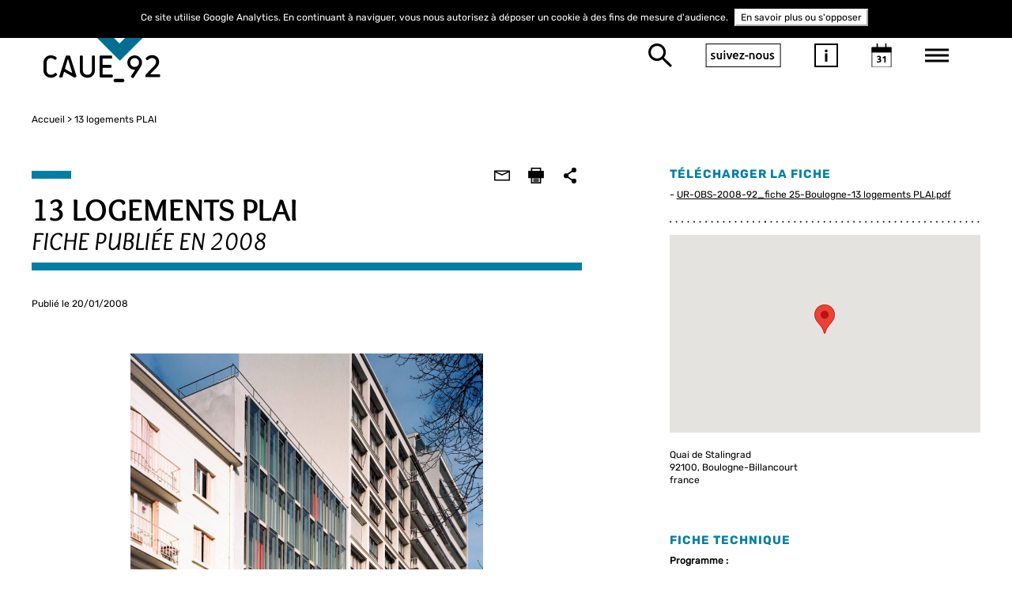

--- FILE ---
content_type: text/html; charset=UTF-8
request_url: https://www.caue92.fr/page_observatoire/13-logements-plai-a-boulogne-billancourt-92
body_size: 13857
content:
<!DOCTYPE html>
<html prefix="og: http://ogp.me/ns#">
    <head>
        <meta charset="UTF-8" />
        <meta name="viewport" content="width=device-width, initial-scale=1">
        <meta name="robots" content="index, follow">
        <title>13 logements PLAI à Boulogne-Billancourt (92)</title>
        <meta name="description" content="13 logements PLAI &agrave; Boulogne-Billancourt (92)" />
<meta name="keywords" content="CAUE 92, architecture, urbanisme, environnement, conseil, sensibilisation, formation, p&eacute;dagogie, participation" />
<meta property="og:title" content="13 logements PLAI - rsidence sociale meuble - Opration livre en 2007" />
<meta property="og:type" content="article" />
<meta property="og:description" content="13 logements PLAI - rsidence sociale meuble - Opration livre en 2007" />
<meta property="og:image" content="https://www.caue92.fr/media/cache/seo_og_image/uploads/media/caueidf/0001/02/ebb8be782294aead1e4aae1ec180f3c2.jpg" />

                <script type="application/ld+json">
            {
                "@context": "https://schema.org",
                "@type": "WebPage",
                "title": "Conseil d’architecture, d’urbanisme et de l’environnement - 92",
                "name": "CAUE 92",
                "description": "Le Conseil d’architecture, d’urbanisme et de l’environnement des Hauts-de-Seine est une structure de conseil, de formation et de diffusion de l’architecture, de l’urbanisme et de l’environnement contemporains.",
                "keywords": "CAUE 92, architecture, urbanisme, environnement, conseil, sensibilisation, formation, pédagogie, participation"
            }
        </script>
                            <link rel="stylesheet" href="/css/bootstrap.min.css" />
            <link rel="stylesheet" href="/css/bootstrap-theme.min.css" />
            <link rel="stylesheet" href="/css/font-awesome.min.css">
            <link rel="stylesheet" href="/css/jquery-ui.css" />
            <link rel="stylesheet" href="/css/styles.css" />
            <link rel="stylesheet" href="/css/override.css" />
            <link rel="stylesheet" href="/css/custom-style.css" />
            <link rel="stylesheet" href="/css/styles.min.css" />
            <link rel="stylesheet" href="/css/search-result-page.css" />
                <link rel="icon" type="image/x-icon" href="/favicon/caue92.png">
        <!--[if lt IE 9]>
        <script src="https://oss.maxcdn.com/html5shiv/3.7.3/html5shiv.min.js"></script>
        <script src="https://oss.maxcdn.com/respond/1.4.2/respond.min.js"></script>
        <![endif]-->
        <script src="/js/jquery-3.2.1.min.js"></script>
        <script src="/js/svg_inject.js"></script>
        <style type="text/less">
@clair: #ffffff;
@fonce: #000000;
@moyen: #007fa3;
@option1: #;
@option2: #;
@sliderColor: 1;
@bg-light: boolean(luma(@moyen) > 50%);

.bg_clair{
  background: @clair !important;
}

.bg_footer{
  background: if((@sliderColor=2),@clair,@fonce) !important;
}

/*slider background */
#ui-datepicker-div.ui-widget.ui-widget-content,
.set-bg-project {
	background-color: #000000 !important;
 }

/*slider puce */ 
ul.box-list-project .box-project .label-project::before,
#box-menu .item-note .tag::before {
	border-bottom: 10px solid #FFFFFF !important;
 }

/*Slider titre apres la puce*/
.title-black.set-ton-color-slider, .type-action-label-slider, .set-border-slider:before,
#box-menu .item-note .tag
 {
/* si general negatif alors les éléments sont en blancs*/
	color: #FFFFFF !important; /* sliderColor 1 */
}

.type-action-label, 
.box-news .item-news .category, .category.set-ton-color
 {
/* si general negatif alors les éléments sont en blancs*/
    		color: #007fa3 !important; /*ton moyen*/
     }

/*slider tiret*/
ul.box-list-project .box-project .view-more-project .full-text::before, 
.box-news .box-image .content-hover .content::before {
	border-top: 1px solid #fff;
 }

/*slider text*/
ul.box-list-project .box-project span,
ul.box-list-project .box-project .title-project,
ul.box-list-project .view-more-project .title-view,
ul.box-list-project .box-project
{
	color: #fff;
 }

/* menu color*/
#box-menu .list-menu > li a{
	color: #fff;
 }

/*Bouton + du menu*/
#box-menu .list-menu li.has-child span{
background-image: url('data:image/svg+xml;utf8,<svg xmlns="http://www.w3.org/2000/svg" viewBox="0 0 17.5 17.5"><defs></defs><g id="round-add-button" transform="translate(-1400 -325)"><path id="Tracé_18" data-name="Tracé 18" fill="%23FFFFFF" d="M22.937,12H18.562v6.562H12v4.375h6.562V29.5h4.375V22.937H29.5V18.562H22.937Z" transform="translate(1388 313)"/></g></svg>') !important;

}

.border-white svg circle {
	fill: #FFFFFF !important;
	
}

/*Date picker couleur*/



#box-menu #datepicker .ui-datepicker .ui-datepicker-title ,
#box-menu #datepicker .ui-datepicker .ui-state-default,
#box-menu #datepicker .ui-datepicker .ui-state-active, #box-menu #datepicker .ui-datepicker .ui-state-highlight,
#box-menu #datepicker .ui-datepicker span.ui-state-default,

#box-menu #datepicker .ui-widget.ui-widget-content, 
.ui-datepicker .ui-datepicker-title, #ui-datepicker-div.ui-state-default, #ui-datepicker-div.ui-widget-content .ui-state-default,
.ui-widget-content,
#box-menu .item-note .title a, #box-menu .item-search .result-search,
#box-menu .item-note .excerpt,
#box-menu .item-note .des, #box-menu .menu, #box-menu .menu a,
.ui-icon-circle-triangle-e::after, .ui-icon-circle-triangle-w::after,
{
    	color: #fff !important;
 }

#box-menu #datepicker .ui-datepicker .ui-state-active, #box-menu #datepicker .ui-datepicker .ui-state-highlight {
    background: #ffffff !important;
    color: #000000 !important;
}
/*#box-menu #datepicker .ui-datepicker .ui-state-active, #box-menu #datepicker .ui-datepicker .ui-state-highlight{
	background: #ffffff !important;

}
*/
/*icones SVG mobile*/
body #box-menu .box-menu-mobile .menu-btn-search 
{
	background-image:  url('data:image/svg+xml;utf8,<svg xmlns="http://www.w3.org/2000/svg" viewBox="0 0 29.043 29.078"><defs></defs><g id="Symbole_18_1" data-name="Symbole 18 – 1" transform="translate(-36.996 -140)"><g id="Tracé_65"  data-name="Tracé 65" fill="none" class="cls-1" transform="translate(36.996 140)"><path class="cls-3"  d="M10.733,0A10.733,10.733,0,1,1,0,10.733,10.733,10.733,0,0,1,10.733,0Z"/> <path class="cls-4" stroke="none" fill="%23fff" d="M 10.73333358764648 3.000003814697266 C 6.46916389465332 3.000003814697266 3.000003814697266 6.46916389465332 3.000003814697266 10.73333358764648 C 3.000003814697266 14.99750328063965 6.46916389465332 18.4666633605957 10.73333358764648 18.4666633605957 C 14.99750328063965 18.4666633605957 18.4666633605957 14.99750328063965 18.4666633605957 10.73333358764648 C 18.4666633605957 6.46916389465332 14.99750328063965 3.000003814697266 10.73333358764648 3.000003814697266 M 10.73333358764648 3.814697265625e-06 C 16.66118240356445 3.814697265625e-06 21.4666633605957 4.805473327636719 21.4666633605957 10.73333358764648 C 21.4666633605957 16.66118240356445 16.66118240356445 21.4666633605957 10.73333358764648 21.4666633605957 C 4.805473327636719 21.4666633605957 3.814697265625e-06 16.66118240356445 3.814697265625e-06 10.73333358764648 C 3.814697265625e-06 4.805473327636719 4.805473327636719 3.814697265625e-06 10.73333358764648 3.814697265625e-06 Z"/></g><line id="Ligne_6" data-name="Ligne 6" class="cls-2" fill="none" stroke="%23fff" stroke-width="3px"  x2="11.586" y2="11.2" transform="translate(53.41 156.8)"/></g></svg>');
}
#box-menu .box-menu-mobile .menu-btn-about-us{
	border: 2px solid #fff;
	color: #fff;;
}
#box-menu .box-menu-mobile .menu-btn-information {
	background-image:  url('data:image/svg+xml;utf8,<svg xmlns="http://www.w3.org/2000/svg" viewBox="0 0 30 30"><g id="Groupe_620" data-name="Groupe 620" transform="translate(-244 -114)"><text id="i" class="cls-1" fill="%23fff" font-size="20px" font-family="Ubuntu-Bold, Ubuntu" font-weight="700"  transform="translate(256.043 136.913)"><tspan x="0" y="0">i</tspan></text><g id="Tracé_62" fill="none" data-name="Tracé 62" transform="translate(244 114)"><path class="cls-3" stroke="none" d="M0,0H30V30H0Z"/><path class="cls-4" stroke="none" fill="%23fff" d="M 2 2 L 2 28 L 28 28 L 28 2 L 2 2 M 0 0 L 30 0 L 30 30 L 0 30 L 0 0 Z"/></g></g></svg>');
}
body #box-menu .box-menu-mobile .menu-btn-calendar{
	background-image:  url('data:image/svg+xml;utf8,<svg xmlns="http://www.w3.org/2000/svg" viewBox="0 0 30.091 35.978"> <g id="Symbole_15_1" data-name="Symbole 15 – 1" transform="translate(-341.996 -132.022)"> <text id="_31" data-name="31" class="cls-1" fill="%23fff" font-size="14px" font-family="Ubuntu-Bold, Ubuntu" font-weight="700" transform="translate(349.538 160.759)"><tspan x="0" y="0">31</tspan></text> <g id="Tracé_63" data-name="Tracé 63" class="cls-2" fill="none" transform="translate(341.996 137.909)"> <path class="cls-5" stroke="none" d="M0,0H30.091V30.091H0Z"/> <path class="cls-6" stroke="none" fill="%23fff" d="M 2 2.000001907348633 L 2 28.0908203125 L 28.09080123901367 28.0908203125 L 28.09080123901367 2.000001907348633 L 2 2.000001907348633 M 0 1.9073486328125e-06 L 30.09080123901367 1.9073486328125e-06 L 30.09080123901367 30.0908203125 L 0 30.0908203125 L 0 1.9073486328125e-06 Z"/> </g> <rect id="Rectangle_85" data-name="Rectangle 85" class="cls-3" fill="%23fff" width="30.091" height="7.85" transform="translate(341.996 137.909)"/> <line id="Ligne_4" data-name="Ligne 4" class="cls-4"  fill="none" stroke="%23fff" stroke-width="2px" y1="7.85" transform="translate(363.583 132.022)"/> <line id="Ligne_5" data-name="Ligne 5" class="cls-4" stroke="%23fff" stroke-width="2px" fill="none" y1="7.85" transform="translate(350.5 132.022)"/></g></svg>');
}

/*fleche slider gauche*/
ul.box-list-project .expand-down, ul.box-list-project .expand-up{
	background-image:  url('data:image/svg+xml;utf8,<?xml version="1.0" encoding="utf-8"?><svg version="1.1" id="Calque_1" xmlns="http://www.w3.org/2000/svg" xmlns:xlink="http://www.w3.org/1999/xlink" x="0px" y="0px"  viewBox="0 0 10 16.7" style="enable-background:new 0 0 10 16.7;" xml:space="preserve"> <g id="expand-more" transform="translate(-1558 -940.333)"> <path fill="%23fff" d="M1558,942.3l6.2,6.4l-6.2,6.4l1.9,1.9l8.1-8.3l-8.1-8.3L1558,942.3z"/></g></svg>');
}

/*texte petite une hover*/
.box-news .box-image .content-hover, .box-news .box-image .content-hover .title {
	color: #fff;
}
#box-menu .item-search .btn{
		background-image:  url('data:image/svg+xml;utf8,<svg xmlns="http://www.w3.org/2000/svg" viewBox="0 0 29.043 29.078"><defs></defs><g id="Symbole_18_1" data-name="Symbole 18 – 1" transform="translate(-36.996 -140)"><g id="Tracé_65"  data-name="Tracé 65" fill="none" class="cls-1" transform="translate(36.996 140)"><path class="cls-3"  d="M10.733,0A10.733,10.733,0,1,1,0,10.733,10.733,10.733,0,0,1,10.733,0Z"/> <path class="cls-4" stroke="none" fill="%23fff" d="M 10.73333358764648 3.000003814697266 C 6.46916389465332 3.000003814697266 3.000003814697266 6.46916389465332 3.000003814697266 10.73333358764648 C 3.000003814697266 14.99750328063965 6.46916389465332 18.4666633605957 10.73333358764648 18.4666633605957 C 14.99750328063965 18.4666633605957 18.4666633605957 14.99750328063965 18.4666633605957 10.73333358764648 C 18.4666633605957 6.46916389465332 14.99750328063965 3.000003814697266 10.73333358764648 3.000003814697266 M 10.73333358764648 3.814697265625e-06 C 16.66118240356445 3.814697265625e-06 21.4666633605957 4.805473327636719 21.4666633605957 10.73333358764648 C 21.4666633605957 16.66118240356445 16.66118240356445 21.4666633605957 10.73333358764648 21.4666633605957 C 4.805473327636719 21.4666633605957 3.814697265625e-06 16.66118240356445 3.814697265625e-06 10.73333358764648 C 3.814697265625e-06 4.805473327636719 4.805473327636719 3.814697265625e-06 10.73333358764648 3.814697265625e-06 Z"/></g><line id="Ligne_6" data-name="Ligne 6" class="cls-2" fill="none" stroke="%23fff" stroke-width="3px"  x2="11.586" y2="11.2" transform="translate(53.41 156.8)"/></g></svg>');

 }

#box-menu .item-search .btn:active{
	box-shadow: none;
}

#box-menu .btn-search {
    color: #ffffff !important;
    border-color: #ffffff !important;
}

#box-menu .item-note .des::before{
	border-top: 2px solid #ffffff !important;
}

/*Petites unes*/

/*Petites unes Puce*/
.box-news .item-news .category::before,
.observatoire-page .box-news-related .item-news .category::before {
	border-bottom: 10px solid #007fa3 !important;
}


/*Bouton + */


.plus_svg{
	fill: if((iscolor(@option2)),@option2,@moyen) !important;
}

.box-magazines .box-view-more .view-more-news, 
.observatoire-page .box-news-related .box-item-news .add-item-news {
	background-image: url('data:image/svg+xml;utf8,<svg version="1.1" id="Calque_1" xmlns="http://www.w3.org/2000/svg" xmlns:xlink="http://www.w3.org/1999/xlink" x="0px" y="0px" viewBox="0 0 35 35" style="enable-background:new 0 0 35 35;" xml:space="preserve"> <path class="plus_svg" fill="%23007fa3" d="M19.7,8.4h-4.4V15H8.8v4.4h6.6v6.6h4.4v-6.6h6.6V15h-6.6V8.4z"/><path class="st0" fill="none" d="M0,0h35v35H0V0z"/><path  fill="%23007fa3" d="M4,4v27h27V4H4 M0,0h35v35H0V0z"/></svg>') !important;
}

.box-news .box-view-more .view-more-news, {
	border-color: if((iscolor(@option2)),@option2,@moyen);
	border: 4px solid if((iscolor(@option2)),@option2,@moyen);
}

.box-news .box-view-more .view-more-news i {
	color: if((iscolor(@option2)),@option2,@moyen);
}

.separateur-svg svg circle {
	fill: if((iscolor(@option2)),@option2,@moyen);
	
}



.border-white.second{
	width: 100% !important;
}

/*
.separateur-svg svg{
fill: red;
width: 200%;
height: 200%;
}*/

/*Home Header ABCDaire titre*/
.title-special	a, .title-special a:hover, .title-special  a:focus{
     		color: #FFFFFF !important;
    }
/*Home Header ABCDaire background*/
.box-magazines .magazine-special .title-special {
  background-color: #007fa3; 
 
}
/*Home separation ABCDaire background*/
.set-border {
 border-bottom-color: #007fa3 !important; 
}

/*Home colonne 2 background*/
.set-border-dots, .set-border-dots:before,.set-border-dots:after, .set-border-dots i, .set-border:after, h4.title-black, .observatoire-page .block-content h3 {
  border-color: if((iscolor(@option2)),@option2,@moyen) !important;
 /* color: if((iscolor(@option2)),@option2,@moyen) !important;*/
}
.set-border-dots i, .set-border-dots i:before{
 /* color: if((iscolor(@option2)),@option2,@moyen)!important;*/
}



/*footer color */


footer, footer a {
	color: #fff !important;
 }



.title-black.set-ton-color {
 color: if((iscolor(@option2)),@option2,@moyen) !important;
}


/*page interieurs puces*/
.observatoire-page .block-title:not(.manifestation)::before {
	border-bottom: 10px solid @moyen !important;
	color: if((iscolor(@option2)),@option2,@moyen) !important;
}

.vecus-page .block-title:not(.manifestation)::before {
	border-color: @moyen !important;
	color: if((iscolor(@option2)),@option2,@moyen) !important;
}

.arbre .box-title-map .line, 
.arbre .block-content .line, 
.vecus-page .block-vecus-search .line, 
.vecus-page .block-vecus-search .line-tiny {
	background-color : @moyen !important;
}
/*page interieurs boutons*/
.set-bg-content {
  color: if(@bg-light,black,white) !important;
  background-color: @moyen !important;
}

.agenda-page .box-search .btn-search-form {
	background: none;

}

/*page interieurs h3*/
.block-content h3 {
	color: if((iscolor(@option2)),@option2,@moyen) !important;
}




/*
.set-border-dots, .set-border-dots:before,.set-border-dots:after, .set-border-dots i, .set-border:after, h4.title-black, .observatoire-page .block-content h3 {
  border-color: if((iscolor(@option2)),@option2,@moyen) !important;
  color: if((iscolor(@option2)),@option2,@moyen) !important;
}
.set-border-dots i, .set-border-dots i:before{
  color: if((iscolor(@option2)),@option2,@moyen)!important;
}




ul.box-list-project .expand-down i, ul.box-list-project .expand-up i,
{
	color: if((iscolor(@option1)),@option1,@moyen) !important;
}*/


</style>
<script type="text/javascript" src="/js/less.min.js" data-poll="1000"></script>
<script>less.watch();</script>
        
    </head>
    <body class="choose3   ">
                <div itemscope itemtype="https://schema.org/WebPage">
            <meta itemprop="title" content="Conseil d’architecture, d’urbanisme et de l’environnement - 92">
            <meta itemprop="name" content="CAUE 92">
            <meta itemprop="description" content="Le Conseil d’architecture, d’urbanisme et de l’environnement des Hauts-de-Seine est une structure de conseil, de formation et de diffusion de l’architecture, de l’urbanisme et de l’environnement contemporains.">
            <meta itemprop="keywords" content="CAUE 92, architecture, urbanisme, environnement, conseil, sensibilisation, formation, pédagogie, participation">
        </div>
        
                <div vocab="https://schema.org/" typeof="WebPage" style="display: none">
            <span property="title">Conseil d’architecture, d’urbanisme et de l’environnement - 92</span>
            <span property="name">CAUE 92</span>
            <span property="description">Le Conseil d’architecture, d’urbanisme et de l’environnement des Hauts-de-Seine est une structure de conseil, de formation et de diffusion de l’architecture, de l’urbanisme et de l’environnement contemporains.</span>
            <span property="keywords">CAUE 92, architecture, urbanisme, environnement, conseil, sensibilisation, formation, pédagogie, participation</span>
        </div>
        
<style>
header #nav-main .box-title-header .logo {
    height: 100px !important;
}
header.isStuck #nav-main .box-title-header .logo {
    height: 50px !important;
    /*margin-top: 8px;*/
}
/*.element-breadcrumb{
	text-transform: uppercase !important;
}*/
</style>
   


       
                    <header class="header">
    <div class="container">
        <div id="nav-main">
            <div class="box-title-header" style="">
                <a href="/"><img src="/uploads/media/caueidf/0001/06/19abc270e1353b0295a701b9f8d4c64f8eb6b493.svg" alt="Caue 92" title="Caue 92" class="logo"/></a>
            </div>


            <ul class="box-menu-right">
                <li>
                    <a href="/search" class="btn-bg btn-search" title="Rechercher" alt="Rechercher"><i class="fa fa-search"></i></a>
                </li>
                <li >
                    <a href="#panel-social" data-toggle="tab" class="btn-about-us" title="Suivez-nous" alt="Suivez-nous">suivez-nous</a>
                </li>
                <li>
                    <a href="#panel-information" data-toggle="tab" class="btn-bg btn-information" title="Information" alt="Information"><i class="fa fa-info"></i></a>
                </li>
                <li>
                    <a href="#panel-calendar" data-toggle="tab" class="btn-bg btn-calendar" title="Agenda" alt="Agenda"><i class="fa fa-calendar-check-o"></i></a>
                </li>
                <li >
                    <a href="#panel-menu" data-toggle="tab" class="btn-bg btn-menu" title="Menu" alt="Menu"><i class="fa fa-bars"></i></a>
                </li>

                <li >
                    <a href="#" class="btn-bg btn-close-menu" title="Fermer" alt="Fermer"><i class="fa fa-times"></i></a>
                </li>
            </ul>
        </div>
    </div>

</header>




                                        <div class="container main-container observatoire-page sub-page" style="padding-bottom: 50px">

       <div class="breadcrumb-bar">
            <ol class="breadcrumb" itemscope itemtype="http://schema.org/BreadcrumbList">
                <li class="element-breadcrumb" itemprop="itemListElement" itemscope itemtype="http://schema.org/ListItem">
                    <a href="/" itemprop="item">Accueil</a>
                    <meta itemprop="position" content="1" />
                </li>
                              <li class="element-breadcrumb"> <span>13 logements PLAI</span></li>
            </ol>
        </div>

        <div class="row" style="margin-bottom: 20px">
            <div class="col-md-7">
                <div class="block-title set-border">
                    <h1 class="col-md-11 no-padding" style="float: none">
                        13 LOGEMENTS PLAI
                    </h1>
                    <h2 class="uppercase">
                        Fiche publiée en 2008
                    </h2>
                </div>

                <ul class="list-social">
                    <li class="item-social item-mail">
                        <a href="mailto:?&body=https://www.caue92.fr/page_observatoire/13-logements-plai-a-boulogne-billancourt-92" title="Envoyer à un ami" alt="Envoyer à un ami"><i class="fa fa-envelope-o" aria-hidden="true"></i></a>
                    </li>
                    <li class="item-social item-print">
                        <a onclick="window.print()" title="Imprimer" alt="Imprimer"><i class="fa fa-print" aria-hidden="true"></i></a>
                    </li>
                    <li class="item-social item-share">
                        <a data-network="sharethis" class="st-custom-button" title="Partager" alt="Partager"><i class="fa fa-share-alt" aria-hidden="true"></i></a>
                    </li>
                </ul>
                <div class="date-public">Publié le 20/01/2008</div>
                <div class="manifestation-intro">
                
                </div>
                
                
                <div class="block-content">
                    


                                       <div class="content-image-principal legend" style="">
                        <img src="https://www.caue92.fr/media/cache/caueidf_article_main/uploads/media/caueidf/0001/02/ebb8be782294aead1e4aae1ec180f3c2.jpg" title="LW-Boulogne_01.jpg" alt="LW-Boulogne_01.jpg" style="max-width:100%;">
                    <div class="content-image-principal-description " style="">
                                            <span class="subject">LW-Boulogne_01.jpg </span>
                                                                <span class="copyright vcard credit fn">© Frédéric Delangle </span>
                                        </div>
                    </div>
                    
                    <div>Situ&eacute;e sur une &eacute;troite parcelle en dent creuse, proche du quartier du Point du Jour con&ccedil;u par Fernand Pouillon et en bordure de voie rapide, cette op&eacute;ration de treize logements sociaux r&eacute;pond &agrave; des r&egrave;gles d&rsquo;urbanisme tr&egrave;s strictes tout en conciliant les contraintes d&rsquo;un contexte urbain dense et chaotique.</div>
                    
                                        <div class="box-hide-ipad obs-telecharger-fiche">
                        <h4 class="title-black set-ton-color">TÉLÉCHARGER LA FICHE</h4>
                                                                                                                                                              <p>- <a href="/media/download/1028" target="_Blank"  title="UR-OBS-2008-92_fiche&#x20;25-Boulogne-13&#x20;logements&#x20;PLAI.pdf " alt="UR-OBS-2008-92_fiche&#x20;25-Boulogne-13&#x20;logements&#x20;PLAI.pdf ">UR-OBS-2008-92_fiche 25-Boulogne-13 logements PLAI.pdf </a></p>
                                	                                                                                
                       
                    </div>
                                    </div>
            </div>
            <div class="col-md-4 col-md-offset-1">
                                <div class="box-title-map">
                    <h4 class="title-black set-ton-color">TÉLÉCHARGER LA FICHE</h4>
                                                                    <div>- <a class="text-underline" href="                        /media/download/1028" target="_blank"> UR-OBS-2008-92_fiche 25-Boulogne-13 logements PLAI.pdf</a></div>
                                                            </div>
                <div class="border-dotted separateur-svg"><img src="/images/separateur.svg" title="separateur" alt="separateur"></div>
                                <div class="box-map">
                                            <div class="tablet-w-50 border-bt-map">
                            <div id="maps_canvas" style="width: 393px;height: 250px;margin-bottom: 20px"></div>
                            <div class="description">
                                Quai de Stalingrad<br />                                92100, Boulogne-Billancourt<br />                                france                            </div>
                            <script type="text/javascript">
                                (function ( $ ) {
                                    "use strict";
                                    function initialize(idmap) {
                                        var mapCanvas = document.getElementById(idmap);
                                        var myLatLng = new google.maps.LatLng(48.8287845, 2.2285602);
                                        var mapOptions = {
                                            center: myLatLng,
                                            zoom: 16,
                                            fullscreenControl: false,
                                            scaleControl: true,rotateControl:false,streetViewControl:false,zoomControl:true,scrollwheel:false,mapTypeControl:false
                                        };

                                        var maps = new google.maps.Map(mapCanvas, mapOptions);
                                        var marker = new google.maps.Marker({
                                            position: myLatLng,
                                            map: maps
                                        });
                                    }
                                    $(function () {
                                        initialize("maps_canvas");
                                    })
                                })(jQuery);

                            </script>
                        </div>
                    
                    <div class="tablet-w-50">
                        <div class="box-technical">
                            <h4 class="title-black set-ton-color">
                                FICHE TECHNIQUE
                            </h4>

                            <ul class="list-technical">
                                                                    <li>
                                        <b>Programme :</b><br />
                                                                                    Logement collectif                                                                            </li>
                                                                                                    <li>
                                        <b>Programme détaillé :</b><br />
                                       <p>13 logements PLAI - r&eacute;sidence sociale meubl&eacute;e, bail &agrave; dur&eacute;e limit&eacute;e</p>
                                    </li>
                                                                                                    <li>
                                        <b>Type d’intervention :</b><br />
                                                                                    Construction neuve                                                                            </li>
                                                                                                <li>
                                    <b>Concepteur(s) :</b> <p>Atelier L&eacute;onard et Weissmann architectes</p>
                                </li>
                                                                                                <li>
                                    <b>Maître d’ouvrage :</b> <p>Le Foyer Pour Tous E.S.H.</p>
                                </li>
                                                                                                <li>
                                    <b>Statut de propriété :</b> Publique 
                                </li>
                                                                                                <li>
                                    <b>Date de livraison :</b> 2007
                                </li>
                                                                                                <li>
                                    <b>Surface(s) :</b> <p>542 m&sup2; SHON de logements</p>
                                </li>
                                                                                                <li>
                                    <b>Coût(s) :</b> <p>1 270 000 &euro; HT</p>
                                </li>
                                                            </ul>
                        </div>
                    </div>

                </div>
                            </div>
        </div>
    <div class="border-dotted separateur-svg"><img src="/images/separateur.svg" title="separateur" alt="separateur"></div>
    <div class="col-xs-12"><h4 class="title-black set-ton-color set-ton-color">SUR LE MÊME SUJET</h4></div>
    <div class="row box-news-related" style="padding-top: 0">
        <div id="more_observatoire_detail">
            <input type="hidden" name="permalink" value="13-logements-plai-a-boulogne-billancourt-92">
                <div class="col-lg-3 col-md-4 col-sm-6 col-xs-12 item-news">
        <a class="box-image" href="/page_observatoire/rehabilitation-cite-hbm-chaufourniers" title="" alt="">
                            <img src="https://www.caue92.fr/media/cache/caue75_small_unes/uploads/media/caue75/0001/28/0a1557cb3f69d04582308847eced3e7f66356d59.jpg" title="" alt="">
                    </a>
                    <div class="category set-border set-ton-color">Paris (75)</div>
                <a class="title" href="/page_observatoire/rehabilitation-cite-hbm-chaufourniers" alt="Réhabilitation de la cité HBM des Chaufourniers" title="Réhabilitation de la cité HBM des Chaufourniers">Réhabilitation de la cité HBM des Chaufourniers</a>
    </div>
    <div class="col-lg-3 col-md-4 col-sm-6 col-xs-12 item-news">
        <a class="box-image" href="/page_observatoire/retour-sur-la-reconversion-d-une-ferme" title="" alt="">
                            <img src="https://www.caue92.fr/media/cache/caueidf_small_unes/uploads/media/caueidf/0001/28/1cd64a4f4be1eb730b1c609a4e8cac80875fad7e.jpg" title="" alt="">
                    </a>
                    <div class="category set-border set-ton-color">Yvelines (78)</div>
                <a class="title" href="/page_observatoire/retour-sur-la-reconversion-d-une-ferme" alt="Retour sur la reconversion d&#039;une ferme viticole en 9 logements sociaux" title="Retour sur la reconversion d&#039;une ferme viticole en 9 logements sociaux">Retour sur la reconversion d&#039;une ferme viticole en 9 logements sociaux</a>
    </div>
    <div class="col-lg-3 col-md-4 col-sm-6 col-xs-12 item-news">
        <a class="box-image" href="/page_observatoire/des-logements-d-insertion-dans-un-ancien-couvent" title="" alt="">
                            <img src="https://www.caue92.fr/media/cache/caueidf_small_unes/uploads/media/caueidf/0001/27/3a00377da8dcd6c036526c69aaaa4b2fbc6184d9.jpg" title="" alt="">
                    </a>
                    <div class="category set-border set-ton-color">Essonne (91)</div>
                <a class="title" href="/page_observatoire/des-logements-d-insertion-dans-un-ancien-couvent" alt="Des logements d&#039;insertion dans un ancien couvent, La Pépinière de Yerres (91)" title="Des logements d&#039;insertion dans un ancien couvent, La Pépinière de Yerres (91)">Des logements d&#039;insertion dans un ancien couvent, La Pépinière de Yerres (91)</a>
    </div>
    <div class="col-lg-3 col-md-4 col-sm-6 col-xs-12 item-news">
        <a class="box-image" href="/page_observatoire/retour-sur-la-faisanderie" title="" alt="">
                            <img src="https://www.caue92.fr/media/cache/caueidf_small_unes/uploads/media/caueidf/0001/27/647ed20b068a85b93b6591ef9e2fe0f725942c08.jpg" title="" alt="">
                    </a>
                    <div class="category set-border set-ton-color">Seine-et-Marne (77)</div>
                <a class="title" href="/page_observatoire/retour-sur-la-faisanderie" alt="Retour sur la rénovation d&#039;un Grand Ensemble : La Faisanderie, Fontainebleau (77)" title="Retour sur la rénovation d&#039;un Grand Ensemble : La Faisanderie, Fontainebleau (77)">Retour sur la rénovation d&#039;un Grand Ensemble : La Faisanderie, Fontainebleau (77)</a>
    </div>
        </div>
        <div class="col-md-12 col-xs-12" id="smallMore">
            <div class="box-item-news">
                <a href="javascript:void(0)"  class="add-item-news set-border">
                    <i class="fa fa-plus" aria-hidden="true"></i>
                </a>
            </div>

        </div>
        <div class="separateur-svg"><img src="/images/separateur.svg" title="separateur" alt="separateur"></div>
    </div>
    <div id="box-menu" class="tab-content set-bg-project set-color">

    <ul class="box-menu-mobile clearfix">
        <li>
            <a href="#panel-search" data-toggle="tab" class="btn-bg menu-btn-search"><i class="fa fa-search"></i></a>
        </li>
        <li >
            <a href="#panel-social" data-toggle="tab" class="menu-btn-about-us">suivez-nous</a>
        </li>
        <li>
            <a href="#panel-information" data-toggle="tab" class="btn-bg menu-btn-information"><i class="fa fa-info"></i></a>
        </li>
        <li>
            <a href="#panel-calendar" data-toggle="tab" class="btn-bg menu-btn-calendar"><i class="fa fa-calendar-check-o"></i></a>
        </li>
    </ul>
    <div class="separateur-svg border-white mobile-only"><img src="/images/separateur-white.svg" onload="SVGInject(this)" title="separateur" alt="separateur"></div>
    <div id="panel-menu" class="menu tab-pane fade ">
        
    
        
    
    <ul id="accordion" class="list-menu panel-group">
        
		                                                
                
                
                    
                    
                
                    
                    
                
                    
                    
                
            
            <li class="menu-item has-child" role="menu-item">
                                <span class="collapse" data-toggle="collapse" data-parent="#accordion" data-target="#sub-menu-611">
                    <i class="fa fa-plus" aria-hidden="true"></i>
                </span>
                <a href="/le-caue-92"  >Le Caue92</a>
                
    
    <ul id="sub-menu-611" class="sub-list-menu collapse">
        
		                                                
            <li class="menu-item" role="menu-item">
                                <a href="/une-equipe"  >Une équipe</a>
                            </li>
        
		                                                
            <li class="menu-item" role="menu-item">
                                <a href="/un-conseil-d-administration"  >Un conseil d&#039;administration</a>
                            </li>
        
		                                                
            <li class="menu-item" role="menu-item">
                                <a href="/nos-missions"  >Nos missions</a>
                            </li>
            </ul>


                            </li>
        
		                                                
            <li class="menu-item" role="menu-item">
                                <a href="/conseil-aux-collectivites"  >Conseil aux collectivités</a>
                            </li>
        
		                                                
                
                
                    
                    
                
            
            <li class="menu-item has-child" role="menu-item">
                                <span class="collapse" data-toggle="collapse" data-parent="#accordion" data-target="#sub-menu-491">
                    <i class="fa fa-plus" aria-hidden="true"></i>
                </span>
                <a href="/conseils-aux-particuliers"  >Conseils aux particuliers</a>
                
    
    <ul id="sub-menu-491" class="sub-list-menu collapse">
        
		                                                
            <li class="menu-item" role="menu-item">
                                <a href="/conseils-aux-particuliers/mon-architecte-conseil"  >Mon architecte-conseil</a>
                            </li>
            </ul>


                            </li>
        
		                                                
                
                
                    
                    
                
                    
                    
                
                    
                    
                
                    
                    
                
                    
                    
                
                    
                    
                
                    
                    
                
                    
                    
                
            
            <li class="menu-item has-child" role="menu-item">
                                <span class="collapse" data-toggle="collapse" data-parent="#accordion" data-target="#sub-menu-407">
                    <i class="fa fa-plus" aria-hidden="true"></i>
                </span>
                <a href="/atelier-pedagogique"  >Atelier Pédagogique</a>
                
    
    <ul id="sub-menu-407" class="sub-list-menu collapse">
        
		                                                
            <li class="menu-item" role="menu-item">
                                <a href="/atelier-pedagogique/offre-pedagogique-2025-2026"  >OFFRE PÉDAGOGIQUE 2025-2026</a>
                            </li>
        
		                                                
            <li class="menu-item" role="menu-item">
                                <a href="/atelier-pedagogique/les-ecopolitaines"  >FENETRES ECOPOLITAINES</a>
                            </li>
        
		                                                
            <li class="menu-item" role="menu-item">
                                <a href="/atelier-pedagogique/cours-ecopolitaines"  >COURS ECOPOLITAINES</a>
                            </li>
        
		                                                
            <li class="menu-item" role="menu-item">
                                <a href="/atelier-pedagogique/pop-expo"  >POP&#039;EXPO</a>
                            </li>
        
		                                                
                
                
                    
                    
                
                    
                    
                
            
            <li class="menu-item has-child" role="menu-item">
                                <span class="collapse" data-toggle="collapse" data-parent="#accordion" data-target="#sub-menu-974">
                    <i class="fa fa-plus" aria-hidden="true"></i>
                </span>
                <a href="/atelier-pedagogique/a-la-carte"  >EN PLUS</a>
                
    
    <ul id="sub-menu-974" class="sub-list-menu collapse">
        
		                                                
            <li class="menu-item" role="menu-item">
                                <a href="/atelier-pedagogique/guide-original"  >PRUS Nanterre Parc Sud</a>
                            </li>
        
		                                                
            <li class="menu-item" role="menu-item">
                                <a href="/atelier-pedagogique/prus-gennevilliers-agnettes"  >PRUS Gennevilliers Agnettes</a>
                            </li>
            </ul>


                            </li>
        
		                                                
                
                
                    
                    
                
                    
                    
                
                    
                    
                
                    
                    
                
                    
                    
                
                    
                    
                
                    
                    
                
                    
                    
                
                    
                    
                
            
            <li class="menu-item has-child" role="menu-item">
                                <span class="collapse" data-toggle="collapse" data-parent="#accordion" data-target="#sub-menu-473">
                    <i class="fa fa-plus" aria-hidden="true"></i>
                </span>
                <a href="/atelier-pedagogique/archives"  >ARCHIVES PROJETS</a>
                
    
    <ul id="sub-menu-473" class="sub-list-menu collapse">
        
		                                                
            <li class="menu-item" role="menu-item">
                                <a href="/atelier-pedagogique/carto-o-n-villes"  >CARTO(O)N-VILLES</a>
                            </li>
        
		                                                
            <li class="menu-item" role="menu-item">
                                <a href="/atelier-pedagogique/archives/ecole-en-chantier"  >ECOLE EN CHANTIER</a>
                            </li>
        
		                                                
            <li class="menu-item" role="menu-item">
                                <a href="/atelier-pedagogique/par-a-vis"  >PAR(A)VIS</a>
                            </li>
        
		                                                
            <li class="menu-item" role="menu-item">
                                <a href="/atelier-pedagogique/marionnettes"  >Marionnettes</a>
                            </li>
        
		                                                
            <li class="menu-item" role="menu-item">
                                <a href="/atelier-pedagogique/archives/agitateurs-d-espace"  >Agitateurs d&#039;Espace</a>
                            </li>
        
		                                                
            <li class="menu-item" role="menu-item">
                                <a href="/atelier-pedagogique/archives/mon-college"  >Mon Collège</a>
                            </li>
        
		                                                
            <li class="menu-item" role="menu-item">
                                <a href="/atelier-pedagogique/archives/constructions-geantes"  >Constructions géantes</a>
                            </li>
        
		                                                
            <li class="menu-item" role="menu-item">
                                <a href="/atelier-pedagogique/archives/projets-a-la-carte"  >Projets à la carte</a>
                            </li>
        
		                                                
            <li class="menu-item" role="menu-item">
                                <a href="/atelier-pedagogique/archives/entre-vu-e-s"  >ENTRE VU(E)S</a>
                            </li>
            </ul>


                            </li>
        
		                                                
            <li class="menu-item" role="menu-item">
                                <a href="/atelier-pedagogique/ressources"  >RESSOURCES</a>
                            </li>
        
		                                                
            <li class="menu-item" role="menu-item">
                                <a href="/atelier-pedagogique/formation-des-enseignants"  >FORMATION DES ENSEIGNANTS</a>
                            </li>
            </ul>


                            </li>
        
		                                                
            <li class="menu-item" role="menu-item">
                                <a href="/journees-d-information"  >Journées d&#039;information</a>
                            </li>
        
		                                                
            <li class="menu-item" role="menu-item">
                                <a href="/expositions"  >Expositions</a>
                            </li>
        
		                                                
                
                
                    
                    
                
                    
                    
                
            
            <li class="menu-item has-child" role="menu-item">
                                <span class="collapse" data-toggle="collapse" data-parent="#accordion" data-target="#sub-menu-489">
                    <i class="fa fa-plus" aria-hidden="true"></i>
                </span>
                <a href="/les-promenades-urbaines"  >Les promenades d&#039;architecture</a>
                
    
    <ul id="sub-menu-489" class="sub-list-menu collapse">
        
		                                                
            <li class="menu-item" role="menu-item">
                                <a href="/les-promenades-urbaines/les-livrets"  >Les livrets</a>
                            </li>
        
		                                                
            <li class="menu-item" role="menu-item">
                                <a href="/les-promenades-urbaines/les-promenades-virtuelles"  >Les promenades virtuelles</a>
                            </li>
            </ul>


                            </li>
        
		                                                
            <li class="menu-item" role="menu-item">
                                <a href="/voyages-d-etude"  >Voyages d&#039;étude</a>
                            </li>
        
		                                                
            <li class="menu-item" role="menu-item">
                                <a href="/les-rencontres-professionnelles/conferences-et-debats"  >Visites/ rencontres</a>
                            </li>
        
		                                                
            <li class="menu-item" role="menu-item">
                                <a href="/journees-nationales-de-l-architecture"  >Archipel francilien</a>
                            </li>
        
		                                                
            <li class="menu-item" role="menu-item">
                                <a href="/formations"  >Formations</a>
                            </li>
        
		                                                
            <li class="menu-item" role="menu-item">
                                <a href="/les-enfants-du-patrimoine"  >Les enfants du patrimoine</a>
                            </li>
        
		                                                
            <li class="menu-item" role="menu-item">
                                <a href="/publications"  >Publications</a>
                            </li>
        
		                                                
            <li class="menu-item" role="menu-item">
                                <a href="/index-agenda"  >Agenda</a>
                            </li>
        
		                                                
            <li class="menu-item" role="menu-item">
                                <a href="/observatoires-photographiques-des-paysages"  >Observatoires photographiques des paysages</a>
                            </li>
        
		                                                
            <li class="menu-item" role="menu-item">
                                <a href="/suivant-le-fleuve-les-rencontres-1"  >Suivant le fleuve - les rencontres</a>
                            </li>
        
		                                                
            <li class="menu-item" role="menu-item">
                                <a href="/les-enfants-du-patrimoine"  >Les enfants du patrimoine</a>
                            </li>
        
		                                                
            <li class="menu-item" role="menu-item">
                                <a href="/les-echappees"  >Les échappées</a>
                            </li>
        
		                                                
            <li class="menu-item" role="menu-item">
                                <a href="/on-aime-on-partage"  >On aime, on partage  !</a>
                            </li>
        
		                                                
            <li class="menu-item" role="menu-item">
                                <a href="/cycle-elu-e-s"  >Cycle élu(e)s</a>
                            </li>
            </ul>



    </div>
    <div id="panel-calendar" class="menu tab-pane fade ">
        <div class="box-scroll">
            <div id="datepicker"></div>
            <script>
                var date_event = {"2026-1-1":{"start":"2026-1-1","end":"2026-1-1"},"2026-1-2":{"start":"2026-1-2","end":"2026-1-2"},"2026-1-3":{"start":"2026-1-3","end":"2026-1-3"},"2026-1-4":{"start":"2026-1-4","end":"2026-1-4"},"2026-1-5":{"start":"2026-1-5","end":"2026-1-5"},"2026-1-6":{"start":"2026-1-6","end":"2026-1-6"},"2026-1-7":{"start":"2026-1-7","end":"2026-1-7"},"2026-1-8":{"start":"2026-1-8","end":"2026-1-8"},"2026-1-9":{"start":"2026-1-9","end":"2026-1-9"},"2026-1-10":{"start":"2026-1-10","end":"2026-1-10"},"2026-1-11":{"start":"2026-1-11","end":"2026-1-11"},"2026-1-12":{"start":"2026-1-12","end":"2026-1-12"},"2026-1-13":{"start":"2026-1-13","end":"2026-1-13"},"2026-1-14":{"start":"2026-1-14","end":"2026-1-14"},"2026-1-15":{"start":"2026-1-15","end":"2026-1-15"},"2026-1-16":{"start":"2026-1-16","end":"2026-1-16"},"2026-1-17":{"start":"2026-1-17","end":"2026-1-17"},"2026-1-18":{"start":"2026-1-18","end":"2026-1-18"},"2026-1-19":{"start":"2026-1-19","end":"2026-1-19"},"2026-1-20":{"start":"2026-1-20","end":"2026-1-20"},"2026-1-21":{"start":"2026-1-21","end":"2026-1-21"},"2026-1-22":{"start":"2026-1-22","end":"2026-1-22"},"2026-1-23":{"start":"2026-1-23","end":"2026-1-23"},"2026-1-24":{"start":"2026-1-24","end":"2026-1-24"},"2026-1-25":{"start":"2026-1-25","end":"2026-1-25"},"2026-1-26":{"start":"2026-1-26","end":"2026-1-26"},"2026-1-27":{"start":"2026-1-27","end":"2026-1-27"},"2026-1-28":{"start":"2026-1-28","end":"2026-1-28"},"2026-1-29":{"start":"2026-1-29","end":"2026-1-29"},"2026-1-30":{"start":"2026-1-30","end":"2026-1-30"},"2026-1-31":{"start":"2026-1-31","end":"2026-1-31"}}
            </script>
            <a href="/index-agenda" class="btn-search">RECHERCHER DANS L’AGENDA</a>
        </div>
            <div class="item-note">
        <div class="tag set-border set-ton-color">Exposition</div>
        <div class="title">
            <a href="/expositions/installation-artistique-sur-la-maison-du-peuple-en-chantier">Installation artistique sur La Maison du peuple en chantier</a>
        </div>
                <div class="excerpt">Une nouvelle strate : À Jean et Simone, par Flora Moscovici - Octobre 2025 - Décembre 2026</div>
                        <div class="des set-color">
            <p><meta charset="UTF-8" /><strong>Mission&nbsp;sur la valorisation architecturale et artistique du chantier de r&eacute;habilitation de la Maison du Peuple&nbsp;&agrave;&nbsp;Clichy&nbsp;.&nbsp;</strong></p>
        </div>
                <div class="date">                    
    <span class="date-post">Du 
            1 octobre 2025
        
    
    au 31 décembre 2026</span>
            <div class="separateur-svg border-white"><img src="/images/separateur-white.svg" onload="SVGInject(this)"  title="separateur" alt="separateur"></div>
        </div>
            </div>
    

    </div>
    <div id="panel-information" class="menu tab-pane fade">
        <div class="item-info-map">
                            <div class="title">ADRESSE</div>
				<div class="excerpt name"><div class="title">CAUE92</div>
<div class="excerpt">
<div class="address">279, terrasse de l&rsquo;Universit&eacute; <br /> 92000 Nanterre - F <br /> T +33 (0)1 71 04 52 49</div>
<div class="email">contact@caue92.com</div>
</div>
                                <div class="separateur-svg border-white"><img src="/images/separateur-white.svg" onload="SVGInject(this)" title="separateur" alt="separateur"></div>
                                </div>
                                <button type="button" class="btn hide legend" data-toggle="modal" data-target="#map_modal1" id="legend1">Agrandir le plan</button>
                    <div class="map" id="map1" style="width:100%;height:200px" ></div>
                    
                    <div class="modal fade map_modal" id="map_modal1" tabindex="-1" role="dialog" aria-labelledby="myModalLabel" aria-hidden="true">
                        <div class="modal-dialog full-screen">
                            <div class="modal-content">
                                <div class="modal-header">
                                    <button type="button" class="close" data-dismiss="modal" aria-hidden="true">&times;</button>
                                    <h4 class="modal-title" id="myModalLabel"> </h4>
                                </div>
                                <div class="map_canvas" id="map_canvas1"></div>
                            </div><!-- /.modal-content -->
                        </div><!-- /.modal-dialog -->
                    </div>
                    <script type="text/javascript">
                        (function ( $ ) {
                            "use strict";
                            function initialize1(idmap) {
                                var mapCanvas = document.getElementById(idmap);
                                var myLatLng = new google.maps.LatLng(48.8985151, 2.2174785);
                                var mapOptions = {
                                    center: myLatLng,
                                    zoom: 16,
                                    fullscreenControl: false,
                                    scaleControl: true,rotateControl:false,streetViewControl:false,zoomControl:true,scrollwheel:false,mapTypeControl:false
                                };

                                
                                var maps = new google.maps.Map(mapCanvas, mapOptions);
                                var marker = new google.maps.Marker({
                                    position: myLatLng,
                                    map: maps
                                });
                                if(idmap=="map1"){
                                    maps.controls[google.maps.ControlPosition.LEFT_TOP].push
                                    (document.getElementById('legend1'));

                                }
                            }
                            $(function () {
                                initialize1("map1");
                                $('#map_modal1').on('shown.bs.modal', function (e) {
                                	
                                    if(!$("#map_canvas1").html().length)
                                        initialize1("map_canvas1");
                                })
                            })
                        })(jQuery);

                    </script>
                 
               
                            <div class="title">ACCÈS</div>
				<div class=" name"><p>RER A, station &laquo; &thinsp;Nanterre Pr&eacute;fecture&thinsp; &raquo;<br />(&agrave; 3 mn &agrave; pied des sorties 2 et 3)</p>
<p>&nbsp;</p>
<p>Bus 358 et 163, arr&ecirc;t &laquo; Nanterre-Pr&eacute;fecture &raquo;</p>
<p>&nbsp;</p>
<p>Bus 160 arr&ecirc;t &laquo; &thinsp;Marcel Paul&thinsp; &raquo; ou &laquo; Nanterre-Pr&eacute;fecture &raquo;</p>
<p>&nbsp;</p>
<p>Parking &laquo; &thinsp;Les terrasses&thinsp; &raquo;, 7 rue C&eacute;lestin H&eacute;bert</p>
<p>&nbsp;</p>
<p>GPS<br />Latitude : 48.898418<br />Longitude : 2.219349</p>
                                </div>
                
               
                        
             <script type="text/javascript">
            (function ( $ ) {
                "use strict";
                $(function () {
                	                                    	function initialize1(idmap) {
                        console.log(idmap);
                        console.log($('#'+idmap));
                        var mapCanvas = document.getElementById(idmap);
                        var myLatLng = new google.maps.LatLng(48.8985151, 2.2174785);
                        var mapOptions = {
                            center: myLatLng,
                            zoom: 16,
                            fullscreenControl: false,
                            scaleControl: true,rotateControl:false,streetViewControl:false,zoomControl:true,scrollwheel:false,mapTypeControl:false
                        };

                        
                        var maps = new google.maps.Map(mapCanvas, mapOptions);
                        var marker = new google.maps.Marker({
                            position: myLatLng,
                            map: maps
                        });
                        if(idmap=="map1"){
                            maps.controls[google.maps.ControlPosition.LEFT_TOP].push
                            (document.getElementById('legend1'));

                        }
   
                    }
                	                                                                            	$('.map_modal').each(function(){
                		$(this).clone().appendTo('body');
                		$(this).remove();

                		

                	                                                    $('#map_modal1').on('shown.bs.modal', function (e) {
                                if(!$("#map_canvas1").html().length){
                               	 		initialize1("map_canvas1");
                                    }
                            })
                                                                                                        });
                });
        	})(jQuery);
            </script>
           
        </div>
    </div>
    <div id="panel-social" class="menu tab-pane fade">
        <div class="item-socials">
            <ul class="box-social">
            
                           <li class="item">
                    <a href="" target="_Blank" class="ico-facebook">
                        <i class="fa fa-solid fa-rss " aria-hidden="true"></i>
                        <span>Rss</span>
                    </a>
                    <div class="separateur-svg border-white"><img src="/images/separateur-white.svg" onload="SVGInject(this)" title="separateur" alt="separateur"></div>
                </li>
                
                            <li class="item">
                    <a href="https://twitter.com/CAUE_92" target="_Blank" class="ico-facebook">
                        <i class="fa fa-brands fa-x-twitter " aria-hidden="true"></i>
                        <span>Tweets</span>
                    </a>
                    <div class="separateur-svg border-white"><img src="/images/separateur-white.svg" onload="SVGInject(this)" title="separateur" alt="separateur"></div>
                </li>
                
                            <li class="item">
                    <a href="https://www.instagram.com/caue92lagalerie/" target="_Blank" class="ico-facebook">
                        <i class="fa fa-brands fa-instagram " aria-hidden="true"></i>
                        <span>Instagram</span>
                    </a>
                    <div class="separateur-svg border-white"><img src="/images/separateur-white.svg" onload="SVGInject(this)" title="separateur" alt="separateur"></div>
                </li>
                
                            <li class="item">
                    <a href="http://www.facebook.com/conseil.caue92" target="_Blank" class="ico-facebook">
                        <i class="fa fa-brands fa-facebook-f " aria-hidden="true"></i>
                        <span>Facebook</span>
                    </a>
                    <div class="separateur-svg border-white"><img src="/images/separateur-white.svg" onload="SVGInject(this)" title="separateur" alt="separateur"></div>
                </li>
                
               
                        
                        
                        
             
                <li class="item">
                    <a class="ico-document" href="/newsletter-subscription"><i class="fa fa-file-text-o" aria-hidden="true"></i><span>NEWSLETTER</span></a>
                    <div class="separateur-svg border-white"><img src="/images/separateur-white.svg" onload="SVGInject(this)" title="separateur" alt="separateur"></div>
                </li>
                
            </ul>
        </div>
    </div>
    <div id="panel-search" class="menu tab-pane fade in active">
        <div class="item-search">
            <div class="form-group row">
                <form method="post" action="" id="contentSearch">
                    <div class="col-md-10 col-sm-10 col-xs-10 set-color">
                        <input type="text" class="form-control" placeholder="search" name="q" id="keyword">
                    </div>
                    <button type="submit" class="col-md-2 col-sm-2 col-xs-2 btn-search-form btn"><i class="fa fa-search"></i></button>
                </form>
                <script type="text/javascript">
                    $('#contentSearch').submit(function () {
                        $.ajax({
                            type:"POST",
                            url:"https://www.caue92.fr/recherche",
                            dataType:'json',
                            data: {'q': $('#keyword').val(),'ajax':1, 'context': current_site},
                            success : function (response) {
                                $('#panel-search #searchList').empty().append(response.list);
                            }
                        });

                        return false;
                    })

                </script>
            </div>
            <div id="searchList"></div>
        </div>
    </div>
</div>


    </div>
    <link rel="stylesheet" href="/css/colorbox.css" />

    <script type="text/javascript" src="/js/jquery.colorbox-min.js"></script>
    <script type="text/javascript" src="/js/jquery.touchSwipe.min.js"></script>

	<style>
     #cboxCurrent{
        display:none !important;
        }
    </style>
    <script>
        $(function() {
            $(".showimg").colorbox({
                rel:'showimg',
                maxWidth: '95%',
                maxHeight: '95%',
                width: "100%",
                height: "100%",
                title: function(){
              	  var copyright = $(this).attr('data-copyright');
            	  return '<span>' + copyright + '</span>';
            	},
            	'onComplete': function(){        
                	$('#cboxLoadedContent img').parent().zoom({ on:'grab' });
                }

             });

            var resizeTimer;
            function resizeColorBox()
            {
            	if (resizeTimer) clearTimeout(resizeTimer);
            	resizeTimer = setTimeout(function() {
                	if (jQuery('#cboxOverlay').is(':visible')) {
                		$.colorbox.next();
                	}
            	}, 300);
            }
            // Resize ColorBox when resizing window or changing mobile device orientation
            jQuery(window).resize(resizeColorBox);
            window.addEventListener("orientationchange", resizeColorBox, false); 

                
        });

        jQuery(document).bind('cbox_open', function(){
            jQuery("#colorbox").swipe( {
              //Generic swipe handler for all directions
              swipeLeft:function(event, direction, distance, duration, fingerCount) {
                jQuery.colorbox.prev();
              },
              swipeRight:function(event, direction, distance, duration, fingerCount) {
                jQuery.colorbox.next();
              },
              //Default is 75px, set to 0 for demo so any distance triggers swipe
              threshold:0
            });
        });


        
        $( document ).ready(function() {
            $( "#smallMore" ).click(function() {
            	getMoreContentObservatoire();
          	});

        	if($(".box-news-related div.item-news:hidden").length>0){
        		$('#smallMore').show();
            }

            if($('.box-news-related div.item-news').length==0){
            	$('#article-meme-sujet-results, #article-meme-sujet').hide();
            	
                }

        });

        var count_click = 0;
        function getMoreContentObservatoire() {
            count_click++;
            $.ajax({
                url: '/more_observatoire_detail',
                type: 'GET',
                dataType: 'json',
                data: {
                    count_click: count_click,
                    permalink: $('input[name="permalink"]').val()
                },
                success: function (response) {
                    $('#more_observatoire_detail').append(response.html)

                    if ($(".box-news-related div.item-news").length === response.totalResult) {
                        $('#smallMore').hide();
                        return false;
                    } else {
                        $('#smallMore').show();
                    }
                }
            })

        	$(".box-news-related div.item-news:hidden").eq(0).show();
        	$(".box-news-related div.item-news:hidden").eq(0).show();
        	$(".box-news-related div.item-news:hidden").eq(0).show();
        	$(".box-news-related div.item-news:hidden").eq(0).show();
        	$(".box-news-related div.item-news:hidden").eq(0).show();
        	$(".box-news-related div.item-news:hidden").eq(0).show();
        	$(".box-news-related div.item-news:hidden").eq(0).show();
        	$(".box-news-related div.item-news:hidden").eq(0).show();



           	setTimeout(function(){
            	$([document.documentElement, document.body]).animate({
                    scrollTop: $(".box-news-related div.item-news").eq($(".box-news-related div.item-news:visible").length-8).offset().top - 90
                }, 1000);
           	},500);

           	setTimeout(function(){
              	 $('.box-news-related div.item-news:visible').matchHeight(
                         {
                             byRow: true,
                             property: 'height',
                             target: null,
                             remove: false
                         }
                     );
           	},600);
           	
        }


        
    </script>


                                              <footer class="bg_footer set-color">
    <div class="container no-print">
        <div class="row">
            <div class="col-lg-3 col-sm-6 col-xs-12">
                <span class="border-10-white set-border"></span>
                <div class="about-us">
                    <p>Le Conseil d&rsquo;architecture, d&rsquo;urbanisme et de l&rsquo;environnement des Hauts-de-Seine (CAUE 92) est une structure de conseil, de formation et de diffusion de l&rsquo;architecture, de l&rsquo;urbanisme et de l&rsquo;environnement contemporains. Association loi 1901 avec mission de service public, le CAUE des Hauts-de-Seine a &eacute;t&eacute; cr&eacute;&eacute; comme les CAUE des autres d&eacute;partements par la Loi sur l&rsquo;architecture de 1977.</p>
                </div>
            </div>
            <div class="col-lg-3 col-sm-6 col-xs-12">
                <span class="border-10-white set-border"></span>
                <div class="address-company">
                    <p>CAUE 92</p>

<p>279 Terrasse de l&rsquo;Universit&eacute;</p>

<p>92000 Nanterre - F</p>

<p>T : +33 (0)1 71 04 52 49</p>

<p>F : +33 (0)1 46 97 04 69</p>

<p>M : <a href="mailto:contact@caue92.com">contact@caue92.com</a></p>
                </div>
            </div>
            <div class="col-lg-3 col-sm-6 col-xs-12">
                <span class="border-10-white set-border"></span>
                <div class="link-socials">
                    <div class="include title">Suivez-nous :</div>
                    <ul class="list-socials">
                                                     <li><a href="" target="_Blank"><i class="fa fa-solid fa-rss"></i></a></li>
                                                    <li><a href="https://twitter.com/CAUE_92" target="_Blank"><i class="fa fa-brands fa-x-twitter"></i></a></li>
                                                    <li><a href="https://www.instagram.com/caue92lagalerie/" target="_Blank"><i class="fa fa-brands fa-instagram"></i></a></li>
                                                    <li><a href="http://www.facebook.com/conseil.caue92" target="_Blank"><i class="fa fa-brands fa-facebook-f"></i></a></li>
                         
                       
                    </ul>

                    <a href="/newsletter-subscription" class="document btn_newsletter"><i class="fa fa-file-text-o" aria-hidden="true"></i>Inscrivez-vous à la newsletter</a>
                </div>
            </div>
                    </div>
    </div>

</footer>
                <!-- Bandeau cookie comportant le message et le bouton pour éventuellement s'opposer -->
        <div id="cookie-banner" class="cookie-banner">
            Ce site utilise Google Analytics. En continuant à naviguer, vous nous autorisez à déposer un cookie à des fins de mesure d'audience.
            <button id="cookie-more-button" name="cookie-more">En savoir plus ou s'opposer</button>
        </div>

        <!-- Boite de dialogue comportant une description détaillée et deux boutons (confirmation, rejet) -->
        <div id="cookie-inform-and-ask" class="cookie-inform-and-ask">
            <div class="cookie-dialog">
                <p>Ce site utilise des cookies Google Analytics. Ces cookies nous aident à identifier les contenus qui vous intéresse, à savoir comment notre site est fréquenté ainsi qu'à repérer certains dysfonctionnements. Vos données de navigations sur ce site sont également transmises à Google Inc qui s’en sert pour améliorer et adapté l’ensemble de ses services à vos usages.</p>
                <div>
                    <button id="ga-cancel-button" name="ga-cancel">S'opposer</button>
                    <button id="ga-confirm-button" name="ga-confirm">Accepter</button>
                </div>
            </div>
        </div>
        
        <a href="#" id="back-to-top" title="Retour en haut de page"><img src="/images/retourHautpage.svg"  title="separateur" alt="separateur"></a>
        
        <script type="text/javascript">
            var GA_PROPERTY = "UA-149903886-1";
            var current_site = 'caue92';
            var userip= '';
        </script>

        <script src="/js/bootstrap.min.js"></script>
        <script src="/js/jquery-ui.js"></script>
        <script type="text/javascript" src="/js/datepiker-fr.js"></script>
        <script type="text/javascript" src="//maps.google.com/maps/api/js?language=fr&key=AIzaSyBN8zLUjfQ2O0E4RuFKnvo6A8XErozMDkA"></script>
        <script type="text/javascript" src="/js/tmstickup.js"></script>
        <script type="text/javascript" src="/js/custom-js.js"></script>
        <script type="text/javascript" src="/js/js.cookie.min.js"></script>
        <script type="text/javascript" src="/js/cookie-google.js"></script>
        <script type="text/javascript" src="/js/jquery.matchHeight-min.js"></script>
        <script type='text/javascript' src='//platform-api.sharethis.com/js/sharethis.js#property=5b516b9777e77a0011d61a32&product=sticky-share-buttons' async='async'></script>

                    </body>
</html>


--- FILE ---
content_type: text/css
request_url: https://www.caue92.fr/css/jquery-ui.css
body_size: 13663
content:
/*! jQuery UI - v1.12.1 - 2016-09-14
* http://jqueryui.com
* Includes: core.css, accordion.css, autocomplete.css, menu.css, button.css, controlgroup.css, checkboxradio.css, datepicker.css, dialog.css, draggable.css, resizable.css, progressbar.css, selectable.css, selectmenu.css, slider.css, sortable.css, spinner.css, tabs.css, tooltip.css, theme.css
* To view and modify this theme, visit http://jqueryui.com/themeroller/?ffDefault=Arial%2CHelvetica%2Csans-serif&fsDefault=1em&fwDefault=normal&cornerRadius=3px&bgColorHeader=e9e9e9&bgTextureHeader=flat&borderColorHeader=dddddd&fcHeader=333333&iconColorHeader=444444&bgColorContent=ffffff&bgTextureContent=flat&borderColorContent=dddddd&fcContent=333333&iconColorContent=444444&bgColorDefault=f6f6f6&bgTextureDefault=flat&borderColorDefault=c5c5c5&fcDefault=454545&iconColorDefault=777777&bgColorHover=ededed&bgTextureHover=flat&borderColorHover=cccccc&fcHover=2b2b2b&iconColorHover=555555&bgColorActive=007fff&bgTextureActive=flat&borderColorActive=003eff&fcActive=ffffff&iconColorActive=ffffff&bgColorHighlight=fffa90&bgTextureHighlight=flat&borderColorHighlight=dad55e&fcHighlight=777620&iconColorHighlight=777620&bgColorError=fddfdf&bgTextureError=flat&borderColorError=f1a899&fcError=5f3f3f&iconColorError=cc0000&bgColorOverlay=aaaaaa&bgTextureOverlay=flat&bgImgOpacityOverlay=0&opacityOverlay=30&bgColorShadow=666666&bgTextureShadow=flat&bgImgOpacityShadow=0&opacityShadow=30&thicknessShadow=5px&offsetTopShadow=0px&offsetLeftShadow=0px&cornerRadiusShadow=8px
* Copyright jQuery Foundation and other contributors; Licensed MIT */

/* Layout helpers
----------------------------------*/
.ui-helper-hidden {
	display: none;
}
.ui-helper-hidden-accessible {
	border: 0;
	clip: rect(0 0 0 0);
	height: 1px;
	margin: -1px;
	overflow: hidden;
	padding: 0;
	position: absolute;
	width: 1px;
}
.ui-helper-reset {
	margin: 0;
	padding: 0;
	border: 0;
	outline: 0;
	line-height: 1.3;
	text-decoration: none;
	font-size: 100%;
	list-style: none;
}
/*
.ui-helper-clearfix:before,
.ui-helper-clearfix:after {
	content: "";
	display: table;
	border-collapse: collapse;
}*/
.ui-helper-clearfix:after {
	clear: both;
}
.ui-helper-zfix {
	width: 100%;
	height: 100%;
	top: 0;
	left: 0;
	position: absolute;
	opacity: 0;
	filter:Alpha(Opacity=0); /* support: IE8 */
}

.ui-front {
	z-index: 100;
}


/* Interaction Cues
----------------------------------*/
.ui-state-disabled {
	cursor: default !important;
	pointer-events: none;
}


/* Icons
----------------------------------*/
.ui-icon {
	display: inline-block;
	vertical-align: middle;
	margin-top: -.25em;
	position: relative;
	text-indent: -99999px;
	overflow: hidden;
	background-repeat: no-repeat;
}

.ui-widget-icon-block {
	left: 50%;
	margin-left: -8px;
	display: block;
}

/* Misc visuals
----------------------------------*/

/* Overlays */
.ui-widget-overlay {
	position: fixed;
	top: 0;
	left: 0;
	width: 100%;
	height: 100%;
}
.ui-accordion .ui-accordion-header {
	display: block;
	cursor: pointer;
	position: relative;
	margin: 2px 0 0 0;
	padding: .5em .5em .5em .7em;
	font-size: 100%;
}
.ui-accordion .ui-accordion-content {
	padding: 1em 2.2em;
	border-top: 0;
	overflow: auto;
}
.ui-autocomplete {
	position: absolute;
	top: 0;
	left: 0;
	cursor: default;
}
.ui-menu {
	list-style: none;
	padding: 0;
	margin: 0;
	display: block;
	outline: 0;
}
.ui-menu .ui-menu {
	position: absolute;
}
.ui-menu .ui-menu-item {
	margin: 0;
	cursor: pointer;
	/* support: IE10, see #8844 */
	list-style-image: url("[data-uri]");
}
.ui-menu .ui-menu-item-wrapper {
	position: relative;
	padding: 3px 1em 3px .4em;
}
.ui-menu .ui-menu-divider {
	margin: 5px 0;
	height: 0;
	font-size: 0;
	line-height: 0;
	border-width: 1px 0 0 0;
}
.ui-menu .ui-state-focus,
.ui-menu .ui-state-active {
	margin: -1px;
}

/* icon support */
.ui-menu-icons {
	position: relative;
}
.ui-menu-icons .ui-menu-item-wrapper {
	padding-left: 2em;
}

/* left-aligned */
.ui-menu .ui-icon {
	position: absolute;
	top: 0;
	bottom: 0;
	left: .2em;
	margin: auto 0;
}

/* right-aligned */
.ui-menu .ui-menu-icon {
	left: auto;
	right: 0;
}
.ui-button {
	padding: .4em 1em;
	display: inline-block;
	position: relative;
	line-height: normal;
	margin-right: .1em;
	cursor: pointer;
	vertical-align: middle;
	text-align: center;
	-webkit-user-select: none;
	-moz-user-select: none;
	-ms-user-select: none;
	user-select: none;

	/* Support: IE <= 11 */
	overflow: visible;
}

.ui-button,
.ui-button:link,
.ui-button:visited,
.ui-button:hover,
.ui-button:active {
	text-decoration: none;
}

/* to make room for the icon, a width needs to be set here */
.ui-button-icon-only {
	width: 2em;
	box-sizing: border-box;
	text-indent: -9999px;
	white-space: nowrap;
}

/* no icon support for input elements */
input.ui-button.ui-button-icon-only {
	text-indent: 0;
}

/* button icon element(s) */
.ui-button-icon-only .ui-icon {
	position: absolute;
	top: 50%;
	left: 50%;
	margin-top: -8px;
	margin-left: -8px;
}

.ui-button.ui-icon-notext .ui-icon {
	padding: 0;
	width: 2.1em;
	height: 2.1em;
	text-indent: -9999px;
	white-space: nowrap;

}

input.ui-button.ui-icon-notext .ui-icon {
	width: auto;
	height: auto;
	text-indent: 0;
	white-space: normal;
	padding: .4em 1em;
}

/* workarounds */
/* Support: Firefox 5 - 40 */
input.ui-button::-moz-focus-inner,
button.ui-button::-moz-focus-inner {
	border: 0;
	padding: 0;
}
.ui-controlgroup {
	vertical-align: middle;
	display: inline-block;
}
.ui-controlgroup > .ui-controlgroup-item {
	float: left;
	margin-left: 0;
	margin-right: 0;
}
.ui-controlgroup > .ui-controlgroup-item:focus,
.ui-controlgroup > .ui-controlgroup-item.ui-visual-focus {
	z-index: 9999;
}
.ui-controlgroup-vertical > .ui-controlgroup-item {
	display: block;
	float: none;
	width: 100%;
	margin-top: 0;
	margin-bottom: 0;
	text-align: left;
}
.ui-controlgroup-vertical .ui-controlgroup-item {
	box-sizing: border-box;
}
.ui-controlgroup .ui-controlgroup-label {
	padding: .4em 1em;
}
.ui-controlgroup .ui-controlgroup-label span {
	font-size: 80%;
}
.ui-controlgroup-horizontal .ui-controlgroup-label + .ui-controlgroup-item {
	border-left: none;
}
.ui-controlgroup-vertical .ui-controlgroup-label + .ui-controlgroup-item {
	border-top: none;
}
.ui-controlgroup-horizontal .ui-controlgroup-label.ui-widget-content {
	border-right: none;
}
.ui-controlgroup-vertical .ui-controlgroup-label.ui-widget-content {
	border-bottom: none;
}

/* Spinner specific style fixes */
.ui-controlgroup-vertical .ui-spinner-input {

	/* Support: IE8 only, Android < 4.4 only */
	width: 75%;
	width: calc( 100% - 2.4em );
}
.ui-controlgroup-vertical .ui-spinner .ui-spinner-up {
	border-top-style: solid;
}

.ui-checkboxradio-label .ui-icon-background {
	box-shadow: inset 1px 1px 1px #ccc;
	border-radius: .12em;
	border: none;
}
.ui-checkboxradio-radio-label .ui-icon-background {
	width: 16px;
	height: 16px;
	border-radius: 1em;
	overflow: visible;
	border: none;
}
.ui-checkboxradio-radio-label.ui-checkboxradio-checked .ui-icon,
.ui-checkboxradio-radio-label.ui-checkboxradio-checked:hover .ui-icon {
	background-image: none;
	width: 8px;
	height: 8px;
	border-width: 4px;
	border-style: solid;
}
.ui-checkboxradio-disabled {
	pointer-events: none;
}
.ui-datepicker {
	width: 17em;
	padding: .2em .2em 0;
	display: none;
}
.ui-datepicker .ui-datepicker-header {
	position: relative;
	padding: .2em 0;
}
.ui-datepicker .ui-datepicker-prev,
.ui-datepicker .ui-datepicker-next {
	position: absolute;
	top: 2px;
	width: 1.8em;
	height: 1.8em;
}
/*
.ui-datepicker .ui-datepicker-prev-hover,
.ui-datepicker .ui-datepicker-next-hover {
	top: 1px;
}*/
.ui-datepicker .ui-datepicker-prev {
	left: 2px;
}
.ui-datepicker .ui-datepicker-next {
	right: 2px;
}/*
.ui-datepicker .ui-datepicker-prev-hover {
	left: 1px;
}
.ui-datepicker .ui-datepicker-next-hover {
	right: 1px;
}*/
.ui-datepicker .ui-datepicker-prev span,
.ui-datepicker .ui-datepicker-next span {
	display: block;
	position: absolute;
	left: 50%;
	margin-left: -8px;
	top: 50%;
	margin-top: -8px;
}
.ui-datepicker .ui-datepicker-title {
	margin: 0 2.3em;
	line-height: 1.8em;
	text-align: center;
}
.ui-datepicker .ui-datepicker-title select {
	font-size: 1em;
	margin: 1px 0;
}
.ui-datepicker select.ui-datepicker-month,
.ui-datepicker select.ui-datepicker-year {
	width: 45%;
}
.ui-datepicker table {
	width: 100%;
	font-size: .9em;
	border-collapse: collapse;
	margin: 0 0 .4em;
}
.ui-datepicker th {
	padding: .7em .3em;
	text-align: center;
	font-weight: bold;
	border: 0;
}
.ui-datepicker td {
	border: 0;
	padding: 1px;
}
.ui-datepicker td span,
.ui-datepicker td a {
	display: block;
	padding: .2em;
	text-align: right;
	text-decoration: none;
}
.ui-datepicker .ui-datepicker-buttonpane {
	background-image: none;
	margin: .7em 0 0 0;
	padding: 0 .2em;
	border-left: 0;
	border-right: 0;
	border-bottom: 0;
}
.ui-datepicker .ui-datepicker-buttonpane button {
	float: right;
	margin: .5em .2em .4em;
	cursor: pointer;
	padding: .2em .6em .3em .6em;
	width: auto;
	overflow: visible;
}
.ui-datepicker .ui-datepicker-buttonpane button.ui-datepicker-current {
	float: left;
}

/* with multiple calendars */
.ui-datepicker.ui-datepicker-multi {
	width: auto;
}
.ui-datepicker-multi .ui-datepicker-group {
	float: left;
}
.ui-datepicker-multi .ui-datepicker-group table {
	width: 95%;
	margin: 0 auto .4em;
}
.ui-datepicker-multi-2 .ui-datepicker-group {
	width: 50%;
}
.ui-datepicker-multi-3 .ui-datepicker-group {
	width: 33.3%;
}
.ui-datepicker-multi-4 .ui-datepicker-group {
	width: 25%;
}
.ui-datepicker-multi .ui-datepicker-group-last .ui-datepicker-header,
.ui-datepicker-multi .ui-datepicker-group-middle .ui-datepicker-header {
	border-left-width: 0;
}
.ui-datepicker-multi .ui-datepicker-buttonpane {
	clear: left;
}
.ui-datepicker-row-break {
	clear: both;
	width: 100%;
	font-size: 0;
}

/* RTL support */
.ui-datepicker-rtl {
	direction: rtl;
}
.ui-datepicker-rtl .ui-datepicker-prev {
	right: 2px;
	left: auto;
}
.ui-datepicker-rtl .ui-datepicker-next {
	left: 2px;
	right: auto;
}
.ui-datepicker-rtl .ui-datepicker-prev:hover {
	right: 1px;
	left: auto;
}
.ui-datepicker-rtl .ui-datepicker-next:hover {
	left: 1px;
	right: auto;
}
.ui-datepicker-rtl .ui-datepicker-buttonpane {
	clear: right;
}
.ui-datepicker-rtl .ui-datepicker-buttonpane button {
	float: left;
}
.ui-datepicker-rtl .ui-datepicker-buttonpane button.ui-datepicker-current,
.ui-datepicker-rtl .ui-datepicker-group {
	float: right;
}
.ui-datepicker-rtl .ui-datepicker-group-last .ui-datepicker-header,
.ui-datepicker-rtl .ui-datepicker-group-middle .ui-datepicker-header {
	border-right-width: 0;
	border-left-width: 1px;
}

/* Icons */
.ui-datepicker .ui-icon {
	display: block;
	text-indent: -99999px;
	overflow: hidden;
	background-repeat: no-repeat;
	left: .5em;
	top: .3em;
}
.ui-dialog {
	position: absolute;
	top: 0;
	left: 0;
	padding: .2em;
	outline: 0;
}
.ui-dialog .ui-dialog-titlebar {
	padding: .4em 1em;
	position: relative;
}
.ui-dialog .ui-dialog-title {
	float: left;
	margin: .1em 0;
	white-space: nowrap;
	width: 90%;
	overflow: hidden;
	text-overflow: ellipsis;
}
.ui-dialog .ui-dialog-titlebar-close {
	position: absolute;
	right: .3em;
	top: 50%;
	width: 20px;
	margin: -10px 0 0 0;
	padding: 1px;
	height: 20px;
}
.ui-dialog .ui-dialog-content {
	position: relative;
	border: 0;
	padding: .5em 1em;
	background: none;
	overflow: auto;
}
.ui-dialog .ui-dialog-buttonpane {
	text-align: left;
	border-width: 1px 0 0 0;
	background-image: none;
	margin-top: .5em;
	padding: .3em 1em .5em .4em;
}
.ui-dialog .ui-dialog-buttonpane .ui-dialog-buttonset {
	float: right;
}
.ui-dialog .ui-dialog-buttonpane button {
	margin: .5em .4em .5em 0;
	cursor: pointer;
}
.ui-dialog .ui-resizable-n {
	height: 2px;
	top: 0;
}
.ui-dialog .ui-resizable-e {
	width: 2px;
	right: 0;
}
.ui-dialog .ui-resizable-s {
	height: 2px;
	bottom: 0;
}
.ui-dialog .ui-resizable-w {
	width: 2px;
	left: 0;
}
.ui-dialog .ui-resizable-se,
.ui-dialog .ui-resizable-sw,
.ui-dialog .ui-resizable-ne,
.ui-dialog .ui-resizable-nw {
	width: 7px;
	height: 7px;
}
.ui-dialog .ui-resizable-se {
	right: 0;
	bottom: 0;
}
.ui-dialog .ui-resizable-sw {
	left: 0;
	bottom: 0;
}
.ui-dialog .ui-resizable-ne {
	right: 0;
	top: 0;
}
.ui-dialog .ui-resizable-nw {
	left: 0;
	top: 0;
}
.ui-draggable .ui-dialog-titlebar {
	cursor: move;
}
.ui-draggable-handle {
	-ms-touch-action: none;
	touch-action: none;
}
.ui-resizable {
	position: relative;
}
.ui-resizable-handle {
	position: absolute;
	font-size: 0.1px;
	display: block;
	-ms-touch-action: none;
	touch-action: none;
}
.ui-resizable-disabled .ui-resizable-handle,
.ui-resizable-autohide .ui-resizable-handle {
	display: none;
}
.ui-resizable-n {
	cursor: n-resize;
	height: 7px;
	width: 100%;
	top: -5px;
	left: 0;
}
.ui-resizable-s {
	cursor: s-resize;
	height: 7px;
	width: 100%;
	bottom: -5px;
	left: 0;
}
.ui-resizable-e {
	cursor: e-resize;
	width: 7px;
	right: -5px;
	top: 0;
	height: 100%;
}
.ui-resizable-w {
	cursor: w-resize;
	width: 7px;
	left: -5px;
	top: 0;
	height: 100%;
}
.ui-resizable-se {
	cursor: se-resize;
	width: 12px;
	height: 12px;
	right: 1px;
	bottom: 1px;
}
.ui-resizable-sw {
	cursor: sw-resize;
	width: 9px;
	height: 9px;
	left: -5px;
	bottom: -5px;
}
.ui-resizable-nw {
	cursor: nw-resize;
	width: 9px;
	height: 9px;
	left: -5px;
	top: -5px;
}
.ui-resizable-ne {
	cursor: ne-resize;
	width: 9px;
	height: 9px;
	right: -5px;
	top: -5px;
}
.ui-progressbar {
	height: 2em;
	text-align: left;
	overflow: hidden;
}
.ui-progressbar .ui-progressbar-value {
	margin: -1px;
	height: 100%;
}
.ui-progressbar .ui-progressbar-overlay {
	background: url("[data-uri]");
	height: 100%;
	filter: alpha(opacity=25); /* support: IE8 */
	opacity: 0.25;
}
.ui-progressbar-indeterminate .ui-progressbar-value {
	background-image: none;
}
.ui-selectable {
	-ms-touch-action: none;
	touch-action: none;
}
.ui-selectable-helper {
	position: absolute;
	z-index: 100;
	border: 1px dotted black;
}
.ui-selectmenu-menu {
	padding: 0;
	margin: 0;
	position: absolute;
	top: 0;
	left: 0;
	display: none;
}
.ui-selectmenu-menu .ui-menu {
	overflow: auto;
	overflow-x: hidden;
	padding-bottom: 1px;
}
.ui-selectmenu-menu .ui-menu .ui-selectmenu-optgroup {
	font-size: 1em;
	font-weight: bold;
	line-height: 1.5;
	padding: 2px 0.4em;
	margin: 0.5em 0 0 0;
	height: auto;
	border: 0;
}
.ui-selectmenu-open {
	display: block;
}
.ui-selectmenu-text {
	display: block;
	margin-right: 20px;
	overflow: hidden;
	text-overflow: ellipsis;
}
.ui-selectmenu-button.ui-button {
	text-align: left;
	white-space: nowrap;
	width: 14em;
}
.ui-selectmenu-icon.ui-icon {
	float: right;
	margin-top: 0;
}
.ui-slider {
	position: relative;
	text-align: left;
}
.ui-slider .ui-slider-handle {
	position: absolute;
	z-index: 2;
	width: 1.2em;
	height: 1.2em;
	cursor: default;
	-ms-touch-action: none;
	touch-action: none;
}
.ui-slider .ui-slider-range {
	position: absolute;
	z-index: 1;
	font-size: .7em;
	display: block;
	border: 0;
	background-position: 0 0;
}

/* support: IE8 - See #6727 */
.ui-slider.ui-state-disabled .ui-slider-handle,
.ui-slider.ui-state-disabled .ui-slider-range {
	filter: inherit;
}

.ui-slider-horizontal {
	height: .8em;
}
.ui-slider-horizontal .ui-slider-handle {
	top: -.3em;
	margin-left: -.6em;
}
.ui-slider-horizontal .ui-slider-range {
	top: 0;
	height: 100%;
}
.ui-slider-horizontal .ui-slider-range-min {
	left: 0;
}
.ui-slider-horizontal .ui-slider-range-max {
	right: 0;
}

.ui-slider-vertical {
	width: .8em;
	height: 100px;
}
.ui-slider-vertical .ui-slider-handle {
	left: -.3em;
	margin-left: 0;
	margin-bottom: -.6em;
}
.ui-slider-vertical .ui-slider-range {
	left: 0;
	width: 100%;
}
.ui-slider-vertical .ui-slider-range-min {
	bottom: 0;
}
.ui-slider-vertical .ui-slider-range-max {
	top: 0;
}
.ui-sortable-handle {
	-ms-touch-action: none;
	touch-action: none;
}
.ui-spinner {
	position: relative;
	display: inline-block;
	overflow: hidden;
	padding: 0;
	vertical-align: middle;
}
.ui-spinner-input {
	border: none;
	background: none;
	color: inherit;
	padding: .222em 0;
	margin: .2em 0;
	vertical-align: middle;
	margin-left: .4em;
	margin-right: 2em;
}
.ui-spinner-button {
	width: 1.6em;
	height: 50%;
	font-size: .5em;
	padding: 0;
	margin: 0;
	text-align: center;
	position: absolute;
	cursor: default;
	display: block;
	overflow: hidden;
	right: 0;
}
/* more specificity required here to override default borders */
.ui-spinner a.ui-spinner-button {
	border-top-style: none;
	border-bottom-style: none;
	border-right-style: none;
}
.ui-spinner-up {
	top: 0;
}
.ui-spinner-down {
	bottom: 0;
}
.ui-tabs {
	position: relative;/* position: relative prevents IE scroll bug (element with position: relative inside container with overflow: auto appear as "fixed") */
	padding: .2em;
}
.ui-tabs .ui-tabs-nav {
	margin: 0;
	padding: .2em .2em 0;
}
.ui-tabs .ui-tabs-nav li {
	list-style: none;
	float: left;
	position: relative;
	top: 0;
	margin: 1px .2em 0 0;
	border-bottom-width: 0;
	padding: 0;
	white-space: nowrap;
}
.ui-tabs .ui-tabs-nav .ui-tabs-anchor {
	float: left;
	padding: .5em 1em;
	text-decoration: none;
}
.ui-tabs .ui-tabs-nav li.ui-tabs-active {
	margin-bottom: -1px;
	padding-bottom: 1px;
}
.ui-tabs .ui-tabs-nav li.ui-tabs-active .ui-tabs-anchor,
.ui-tabs .ui-tabs-nav li.ui-state-disabled .ui-tabs-anchor,
.ui-tabs .ui-tabs-nav li.ui-tabs-loading .ui-tabs-anchor {
	cursor: text;
}
.ui-tabs-collapsible .ui-tabs-nav li.ui-tabs-active .ui-tabs-anchor {
	cursor: pointer;
}
.ui-tabs .ui-tabs-panel {
	display: block;
	border-width: 0;
	padding: 1em 1.4em;
	background: none;
}
.ui-tooltip {
	padding: 8px;
	position: absolute;
	z-index: 9999;
	max-width: 300px;
}
body .ui-tooltip {
	border-width: 2px;
}
/* Component containers
----------------------------------*/
.ui-widget {
	font-family: Arial,Helvetica,sans-serif;
	font-size: 1em;
}
.ui-widget .ui-widget {
	font-size: 1em;
}
.ui-widget input,
.ui-widget select,
.ui-widget textarea,
.ui-widget button {
	font-family: Arial,Helvetica,sans-serif;
	font-size: 1em;
}
.ui-widget.ui-widget-content {
	border: 1px solid #c5c5c5;
}
.ui-widget-content {
	border: 1px solid #dddddd;
	background: #ffffff;
	color: #333333;
}
.ui-widget-content a {
	color: #333333;
}
.ui-widget-header {
	border: 1px solid #dddddd;
	background: #e9e9e9;
	color: #333333;
	font-weight: bold;
}
.ui-widget-header a {
	color: #333333;
}

/* Interaction states
----------------------------------*/
.ui-state-default,
.ui-widget-content .ui-state-default,
.ui-widget-header .ui-state-default,
.ui-button,

/* We use html here because we need a greater specificity to make sure disabled
works properly when clicked or hovered */
html .ui-button.ui-state-disabled:hover,
html .ui-button.ui-state-disabled:active {
	border: 1px solid #c5c5c5;
	background: #f6f6f6;
	font-weight: normal;
	color: #454545;
}
.ui-state-default a,
.ui-state-default a:link,
.ui-state-default a:visited,
a.ui-button,
a:link.ui-button,
a:visited.ui-button,
.ui-button {
	color: #454545;
	text-decoration: none;
}
.ui-state-hover,
.ui-widget-content .ui-state-hover,
.ui-widget-header .ui-state-hover,
.ui-state-focus,
.ui-widget-content .ui-state-focus,
.ui-widget-header .ui-state-focus,
.ui-button:hover,
.ui-button:focus {
	border: 1px solid #cccccc;
	background: #ededed;
	font-weight: normal;
	color: #2b2b2b;
}
.ui-state-hover a,
.ui-state-hover a:hover,
.ui-state-hover a:link,
.ui-state-hover a:visited,
.ui-state-focus a,
.ui-state-focus a:hover,
.ui-state-focus a:link,
.ui-state-focus a:visited,
a.ui-button:hover,
a.ui-button:focus {
	color: #2b2b2b;
	text-decoration: none;
}

.ui-visual-focus {
	box-shadow: 0 0 3px 1px rgb(94, 158, 214);
}
.ui-state-active,
.ui-widget-content .ui-state-active,
.ui-widget-header .ui-state-active,
a.ui-button:active,
.ui-button:active,
.ui-button.ui-state-active:hover {
	border: 1px solid #003eff;
	background: #007fff;
	font-weight: normal;
	color: #ffffff;
}
.ui-icon-background,
.ui-state-active .ui-icon-background {
	border: #003eff;
	background-color: #ffffff;
}
.ui-state-active a,
.ui-state-active a:link,
.ui-state-active a:visited {
	color: #ffffff;
	text-decoration: none;
}

/* Interaction Cues
----------------------------------*/
.ui-state-highlight,
.ui-widget-content .ui-state-highlight,
.ui-widget-header .ui-state-highlight {
	border: 1px solid #dad55e;
	background: #fffa90;
	color: #777620;
}
.ui-state-checked {
	border: 1px solid #dad55e;
	background: #fffa90;
}
.ui-state-highlight a,
.ui-widget-content .ui-state-highlight a,
.ui-widget-header .ui-state-highlight a {
	color: #777620;
}
.ui-state-error,
.ui-widget-content .ui-state-error,
.ui-widget-header .ui-state-error {
	border: 1px solid #f1a899;
	background: #fddfdf;
	color: #5f3f3f;
}
.ui-state-error a,
.ui-widget-content .ui-state-error a,
.ui-widget-header .ui-state-error a {
	color: #5f3f3f;
}
.ui-state-error-text,
.ui-widget-content .ui-state-error-text,
.ui-widget-header .ui-state-error-text {
	color: #5f3f3f;
}
.ui-priority-primary,
.ui-widget-content .ui-priority-primary,
.ui-widget-header .ui-priority-primary {
	font-weight: bold;
}
.ui-priority-secondary,
.ui-widget-content .ui-priority-secondary,
.ui-widget-header .ui-priority-secondary {
	opacity: .7;
	filter:Alpha(Opacity=70); /* support: IE8 */
	font-weight: normal;
}
.ui-state-disabled,
.ui-widget-content .ui-state-disabled,
.ui-widget-header .ui-state-disabled {
	opacity: .35;
	filter:Alpha(Opacity=35); /* support: IE8 */
	background-image: none;
}
.ui-state-disabled .ui-icon {
	filter:Alpha(Opacity=35); /* support: IE8 - See #6059 */
}

/* Icons
----------------------------------*/

/* states and images */
.ui-icon {
	width: 16px;
	height: 16px;
}
.ui-icon,
.ui-widget-content .ui-icon {
	background-image: url("../images/ui-icons_444444_256x240.png");
}
.ui-widget-header .ui-icon {
	background-image: url("../images/ui-icons_444444_256x240.png");
}
.ui-state-hover .ui-icon,
.ui-state-focus .ui-icon,
.ui-button:hover .ui-icon,
.ui-button:focus .ui-icon {
	background-image: url("images/ui-icons_555555_256x240.png");
}
.ui-state-active .ui-icon,
.ui-button:active .ui-icon {
	background-image: url("images/ui-icons_ffffff_256x240.png");
}
.ui-state-highlight .ui-icon,
.ui-button .ui-state-highlight.ui-icon {
	background-image: url("images/ui-icons_777620_256x240.png");
}
.ui-state-error .ui-icon,
.ui-state-error-text .ui-icon {
	background-image: url("images/ui-icons_cc0000_256x240.png");
}
.ui-button .ui-icon {
	background-image: url("images/ui-icons_777777_256x240.png");
}

/* positioning */
.ui-icon-blank { background-position: 16px 16px; }
.ui-icon-caret-1-n { background-position: 0 0; }
.ui-icon-caret-1-ne { background-position: -16px 0; }
.ui-icon-caret-1-e { background-position: -32px 0; }
.ui-icon-caret-1-se { background-position: -48px 0; }
.ui-icon-caret-1-s { background-position: -65px 0; }
.ui-icon-caret-1-sw { background-position: -80px 0; }
.ui-icon-caret-1-w { background-position: -96px 0; }
.ui-icon-caret-1-nw { background-position: -112px 0; }
.ui-icon-caret-2-n-s { background-position: -128px 0; }
.ui-icon-caret-2-e-w { background-position: -144px 0; }
.ui-icon-triangle-1-n { background-position: 0 -16px; }
.ui-icon-triangle-1-ne { background-position: -16px -16px; }
.ui-icon-triangle-1-e { background-position: -32px -16px; }
.ui-icon-triangle-1-se { background-position: -48px -16px; }
.ui-icon-triangle-1-s { background-position: -65px -16px; }
.ui-icon-triangle-1-sw { background-position: -80px -16px; }
.ui-icon-triangle-1-w { background-position: -96px -16px; }
.ui-icon-triangle-1-nw { background-position: -112px -16px; }
.ui-icon-triangle-2-n-s { background-position: -128px -16px; }
.ui-icon-triangle-2-e-w { background-position: -144px -16px; }
.ui-icon-arrow-1-n { background-position: 0 -32px; }
.ui-icon-arrow-1-ne { background-position: -16px -32px; }
.ui-icon-arrow-1-e { background-position: -32px -32px; }
.ui-icon-arrow-1-se { background-position: -48px -32px; }
.ui-icon-arrow-1-s { background-position: -65px -32px; }
.ui-icon-arrow-1-sw { background-position: -80px -32px; }
.ui-icon-arrow-1-w { background-position: -96px -32px; }
.ui-icon-arrow-1-nw { background-position: -112px -32px; }
.ui-icon-arrow-2-n-s { background-position: -128px -32px; }
.ui-icon-arrow-2-ne-sw { background-position: -144px -32px; }
.ui-icon-arrow-2-e-w { background-position: -160px -32px; }
.ui-icon-arrow-2-se-nw { background-position: -176px -32px; }
.ui-icon-arrowstop-1-n { background-position: -192px -32px; }
.ui-icon-arrowstop-1-e { background-position: -208px -32px; }
.ui-icon-arrowstop-1-s { background-position: -224px -32px; }
.ui-icon-arrowstop-1-w { background-position: -240px -32px; }
.ui-icon-arrowthick-1-n { background-position: 1px -48px; }
.ui-icon-arrowthick-1-ne { background-position: -16px -48px; }
.ui-icon-arrowthick-1-e { background-position: -32px -48px; }
.ui-icon-arrowthick-1-se { background-position: -48px -48px; }
.ui-icon-arrowthick-1-s { background-position: -64px -48px; }
.ui-icon-arrowthick-1-sw { background-position: -80px -48px; }
.ui-icon-arrowthick-1-w { background-position: -96px -48px; }
.ui-icon-arrowthick-1-nw { background-position: -112px -48px; }
.ui-icon-arrowthick-2-n-s { background-position: -128px -48px; }
.ui-icon-arrowthick-2-ne-sw { background-position: -144px -48px; }
.ui-icon-arrowthick-2-e-w { background-position: -160px -48px; }
.ui-icon-arrowthick-2-se-nw { background-position: -176px -48px; }
.ui-icon-arrowthickstop-1-n { background-position: -192px -48px; }
.ui-icon-arrowthickstop-1-e { background-position: -208px -48px; }
.ui-icon-arrowthickstop-1-s { background-position: -224px -48px; }
.ui-icon-arrowthickstop-1-w { background-position: -240px -48px; }
.ui-icon-arrowreturnthick-1-w { background-position: 0 -64px; }
.ui-icon-arrowreturnthick-1-n { background-position: -16px -64px; }
.ui-icon-arrowreturnthick-1-e { background-position: -32px -64px; }
.ui-icon-arrowreturnthick-1-s { background-position: -48px -64px; }
.ui-icon-arrowreturn-1-w { background-position: -64px -64px; }
.ui-icon-arrowreturn-1-n { background-position: -80px -64px; }
.ui-icon-arrowreturn-1-e { background-position: -96px -64px; }
.ui-icon-arrowreturn-1-s { background-position: -112px -64px; }
.ui-icon-arrowrefresh-1-w { background-position: -128px -64px; }
.ui-icon-arrowrefresh-1-n { background-position: -144px -64px; }
.ui-icon-arrowrefresh-1-e { background-position: -160px -64px; }
.ui-icon-arrowrefresh-1-s { background-position: -176px -64px; }
.ui-icon-arrow-4 { background-position: 0 -80px; }
.ui-icon-arrow-4-diag { background-position: -16px -80px; }
.ui-icon-extlink { background-position: -32px -80px; }
.ui-icon-newwin { background-position: -48px -80px; }
.ui-icon-refresh { background-position: -64px -80px; }
.ui-icon-shuffle { background-position: -80px -80px; }
.ui-icon-transfer-e-w { background-position: -96px -80px; }
.ui-icon-transferthick-e-w { background-position: -112px -80px; }
.ui-icon-folder-collapsed { background-position: 0 -96px; }
.ui-icon-folder-open { background-position: -16px -96px; }
.ui-icon-document { background-position: -32px -96px; }
.ui-icon-document-b { background-position: -48px -96px; }
.ui-icon-note { background-position: -64px -96px; }
.ui-icon-mail-closed { background-position: -80px -96px; }
.ui-icon-mail-open { background-position: -96px -96px; }
.ui-icon-suitcase { background-position: -112px -96px; }
.ui-icon-comment { background-position: -128px -96px; }
.ui-icon-person { background-position: -144px -96px; }
.ui-icon-print { background-position: -160px -96px; }
.ui-icon-trash { background-position: -176px -96px; }
.ui-icon-locked { background-position: -192px -96px; }
.ui-icon-unlocked { background-position: -208px -96px; }
.ui-icon-bookmark { background-position: -224px -96px; }
.ui-icon-tag { background-position: -240px -96px; }
.ui-icon-home { background-position: 0 -112px; }
.ui-icon-flag { background-position: -16px -112px; }
.ui-icon-calendar { background-position: -32px -112px; }
.ui-icon-cart { background-position: -48px -112px; }
.ui-icon-pencil { background-position: -64px -112px; }
.ui-icon-clock { background-position: -80px -112px; }
.ui-icon-disk { background-position: -96px -112px; }
.ui-icon-calculator { background-position: -112px -112px; }
.ui-icon-zoomin { background-position: -128px -112px; }
.ui-icon-zoomout { background-position: -144px -112px; }
.ui-icon-search { background-position: -160px -112px; }
.ui-icon-wrench { background-position: -176px -112px; }
.ui-icon-gear { background-position: -192px -112px; }
.ui-icon-heart { background-position: -208px -112px; }
.ui-icon-star { background-position: -224px -112px; }
.ui-icon-link { background-position: -240px -112px; }
.ui-icon-cancel { background-position: 0 -128px; }
.ui-icon-plus { background-position: -16px -128px; }
.ui-icon-plusthick { background-position: -32px -128px; }
.ui-icon-minus { background-position: -48px -128px; }
.ui-icon-minusthick { background-position: -64px -128px; }
.ui-icon-close { background-position: -80px -128px; }
.ui-icon-closethick { background-position: -96px -128px; }
.ui-icon-key { background-position: -112px -128px; }
.ui-icon-lightbulb { background-position: -128px -128px; }
.ui-icon-scissors { background-position: -144px -128px; }
.ui-icon-clipboard { background-position: -160px -128px; }
.ui-icon-copy { background-position: -176px -128px; }
.ui-icon-contact { background-position: -192px -128px; }
.ui-icon-image { background-position: -208px -128px; }
.ui-icon-video { background-position: -224px -128px; }
.ui-icon-script { background-position: -240px -128px; }
.ui-icon-alert { background-position: 0 -144px; }
.ui-icon-info { background-position: -16px -144px; }
.ui-icon-notice { background-position: -32px -144px; }
.ui-icon-help { background-position: -48px -144px; }
.ui-icon-check { background-position: -64px -144px; }
.ui-icon-bullet { background-position: -80px -144px; }
.ui-icon-radio-on { background-position: -96px -144px; }
.ui-icon-radio-off { background-position: -112px -144px; }
.ui-icon-pin-w { background-position: -128px -144px; }
.ui-icon-pin-s { background-position: -144px -144px; }
.ui-icon-play { background-position: 0 -160px; }
.ui-icon-pause { background-position: -16px -160px; }
.ui-icon-seek-next { background-position: -32px -160px; }
.ui-icon-seek-prev { background-position: -48px -160px; }
.ui-icon-seek-end { background-position: -64px -160px; }
.ui-icon-seek-start { background-position: -80px -160px; }
/* ui-icon-seek-first is deprecated, use ui-icon-seek-start instead */
.ui-icon-seek-first { background-position: -80px -160px; }
.ui-icon-stop { background-position: -96px -160px; }
.ui-icon-eject { background-position: -112px -160px; }
.ui-icon-volume-off { background-position: -128px -160px; }
.ui-icon-volume-on { background-position: -144px -160px; }
.ui-icon-power { background-position: 0 -176px; }
.ui-icon-signal-diag { background-position: -16px -176px; }
.ui-icon-signal { background-position: -32px -176px; }
.ui-icon-battery-0 { background-position: -48px -176px; }
.ui-icon-battery-1 { background-position: -64px -176px; }
.ui-icon-battery-2 { background-position: -80px -176px; }
.ui-icon-battery-3 { background-position: -96px -176px; }
.ui-icon-circle-plus { background-position: 0 -192px; }
.ui-icon-circle-minus { background-position: -16px -192px; }
.ui-icon-circle-close { background-position: -32px -192px; }
.ui-icon-circle-triangle-e { background-position: -48px -192px; }
.ui-icon-circle-triangle-s { background-position: -64px -192px; }
.ui-icon-circle-triangle-w { background-position: -80px -192px; }
.ui-icon-circle-triangle-n { background-position: -96px -192px; }
.ui-icon-circle-arrow-e { background-position: -112px -192px; }
.ui-icon-circle-arrow-s { background-position: -128px -192px; }
.ui-icon-circle-arrow-w { background-position: -144px -192px; }
.ui-icon-circle-arrow-n { background-position: -160px -192px; }
.ui-icon-circle-zoomin { background-position: -176px -192px; }
.ui-icon-circle-zoomout { background-position: -192px -192px; }
.ui-icon-circle-check { background-position: -208px -192px; }
.ui-icon-circlesmall-plus { background-position: 0 -208px; }
.ui-icon-circlesmall-minus { background-position: -16px -208px; }
.ui-icon-circlesmall-close { background-position: -32px -208px; }
.ui-icon-squaresmall-plus { background-position: -48px -208px; }
.ui-icon-squaresmall-minus { background-position: -64px -208px; }
.ui-icon-squaresmall-close { background-position: -80px -208px; }
.ui-icon-grip-dotted-vertical { background-position: 0 -224px; }
.ui-icon-grip-dotted-horizontal { background-position: -16px -224px; }
.ui-icon-grip-solid-vertical { background-position: -32px -224px; }
.ui-icon-grip-solid-horizontal { background-position: -48px -224px; }
.ui-icon-gripsmall-diagonal-se { background-position: -64px -224px; }
.ui-icon-grip-diagonal-se { background-position: -80px -224px; }


/* Misc visuals
----------------------------------*/

/* Corner radius */
.ui-corner-all,
.ui-corner-top,
.ui-corner-left,
.ui-corner-tl {
	border-top-left-radius: 3px;
}
.ui-corner-all,
.ui-corner-top,
.ui-corner-right,
.ui-corner-tr {
	border-top-right-radius: 3px;
}
.ui-corner-all,
.ui-corner-bottom,
.ui-corner-left,
.ui-corner-bl {
	border-bottom-left-radius: 3px;
}
.ui-corner-all,
.ui-corner-bottom,
.ui-corner-right,
.ui-corner-br {
	border-bottom-right-radius: 3px;
}

/* Overlays */
.ui-widget-overlay {
	background: #aaaaaa;
	opacity: .3;
	filter: Alpha(Opacity=30); /* support: IE8 */
}
.ui-widget-shadow {
	-webkit-box-shadow: 0px 0px 5px #666666;
	box-shadow: 0px 0px 5px #666666;
}




/**
 * ----------------------------------------------------------------------
 * Icon Font for jQuery UI
 * ----------------------------------------------------------------------
 *
 * ICON FONT   Version:   2.1
 *             Glyphs:    332
 *             Copyright: (c) 2015-2017 Michael Keck.
 *             License:   CC BY-SA 3.0
 *                        https://creativecommons.org/licenses/by-sa/3.0/
 *             Generated: with IcoMoon-App (Chromium)
 *
 * STYLESHEET  Version:   2.3.2
 *             Modified:  2017-03-04
 *             jQuery UI: 1.12 & 1.12.1
 *             jQMobile:  1.4.5
 *             Copyright: (c) 2015-2017 Michael Keck.
 *             License:   GPL license
 *                        http://www.gnu.org/licenses/gpl.html
 */

/* load icon font */
@font-face {
  font-family: 'jquery-ui';
  src: url('../fonts/jquery-ui.eot?juif-bac778');
  src: url('../fonts/jquery-ui.eot?juif-bac778#ie') format("embedded-opentype"),
       url('../fonts/jquery-ui.woff2?juif-bac778') format("woff2"),
       url('../fonts/jquery-ui.woff?juif-bac778') format("woff"),
       url('../fonts/jquery-ui.ttf?juif-bac778') format("truetype");
  font-style: normal;
  font-variant: normal;
  font-weight: normal;
}


/* basic settings */
html .ui-icon {
  background-image: none !important;
  display: inline-block;
  font: normal normal normal 14px/16px sans-serif;
  height: 1.2em;
  line-height: 1.2em;
  margin: 0;
  overflow: hidden;
  padding: 0;
  position: relative;
  text-indent: -99999em;
  vertical-align: middle;
  width: 1.2em;
}

/* UI-Icons */
html .ui-icon:after {
  display: block;
  font-family: 'jquery-ui', sans-serif;
  height: 1em;
  left: 50%;
  line-height: 1;
  margin: -.5em;
  position: absolute;
  text-align: center;
  text-indent: 0;
  text-transform: none;
  top: 50%;
  vertical-align: middle;
  width: 1em;
  -webkit-font-smoothing: antialiased;
  -moz-osx-font-smoothing: grayscale;
  -webkit-transform: translate(0,0);
  -moz-transform: translate(0,0);
  transform: translate(0,0);
}


/**
 * --------------------------------------------------------
 * jQuery UI 1.12.x
 * --------------------------------------------------------
 */

/* positioning on button element(s) */
html .ui-button,
html .ui-controlgroup .ui-controlgroup-label,
html .ui-spinner .ui-spinner-input {
  line-height: inherit;
}
html .ui-controlgroup .ui-controlgroup-label span {
  line-height: 1;
  margin: 0;
  padding: 0;
}
html .ui-button .ui-icon {
  margin: -.25em 0 -.15em 0;
}
html .ui-button-icon-only {
  min-width: 2.5em;
}
html .ui-button-icon-only .ui-icon {
  left: 50%;
  margin: -0.6em 0 0 -.6em;
  position: absolute;
  top: 50%;
}
html .ui-selectmenu-button .ui-icon {
  margin: -.6em 0 0 0;
  position: absolute;
  right: .5em;
  top: 50%;
}
html .ui-selectmenu-text {
  margin-right: 1em;
}
html .ui-spinner .ui-spinner-input {
  margin: 0;
  padding: .4em 2.5em .4em 1em;
}
html .ui-widget-icon-block {
  display: block;
  left: auto;
  margin: 0;
  width: 100%;
  position: relative;
}

html .ui-datepicker .ui-datepicker-prev .ui-icon,
html .ui-datepicker .ui-datepicker-next .ui-icon {
  margin-left: -0.6em;
  margin-top: -0.6em;
}

/* close button positioning on dialogs titlebar */
html .ui-dialog .ui-dialog-titlebar-close {
  height: 1.8em;
  margin: -0.9em 0 0 0;
  right: 0.3em;
  width: 1.8em;
}
/* resizable on dialog */
html .ui-dialog .ui-resizable-se {
  bottom: 1px;
  display: block;
  height: 1em;
  position: absolute;
  right: 1px;
  width: 1em;
}
.ui-dialog .ui-resizable-se:after {
  left: 0;
  margin: 0;
  top: 0
}
/* positioning on accordion(s) */
.ui-accordion .ui-accordion-header .ui-accordion-header-icon {
  margin-left: -0.2em;
  margin-right: 0.4em;
}

html .ui-icon-background,
html .ui-state-active .ui-icon-background,
html .ui-checkboxradio-label .ui-icon-background,
html .ui-checkboxradio-radio-label .ui-icon-background,
html .ui-checkboxradio-radio-label.ui-checkboxradio-checked .ui-icon,
html .ui-checkboxradio-radio-label.ui-checkboxradio-checked:hover .ui-icon {
  background-color: rgba(0,0,0,.25);
  border: 0 none;
  color:inherit;
  font: normal normal normal 14px/16px sans-serif;
  height: 1.2em;
  line-height: 1.2em;
  width: 1.2em;
  -webkit-box-shadow: inset 1px 1px 1px rgba(0,0,0,.25);
  -moz-box-shadow: inset 1px 1px 1px rgba(0,0,0,.25);
  box-shadow: inset 1px 1px 1px rgba(0,0,0,.25);
  -webkit-box-sizing: border-box;
  -moz-box-sizing: border-box;
  box-sizing: border-box;
}


/* etxra */
.has-left-icon li,
li.has-left-icon {
  list-style: none;
}
.has-left-icon[class^="ui-icon-"],
.has-left-icon[class*=" ui-icon-"],
.has-left-icon [class^="ui-icon-"],
.has-left-icon [class*=" ui-icon-"] {
  padding-left: 1.5em;
  position: relative;
}
.has-left-icon[class^="ui-icon-"]:after,
.has-left-icon[class*=" ui-icon-"]:after,
.has-left-icon [class^="ui-icon-"]:after,
.has-left-icon [class*=" ui-icon-"]:after {
  left: 0;
  margin: 0;
  position: absolute;
  top: 0;
}
.has-right-icon[class^="ui-icon-"],
.has-right-icon[class*=" ui-icon-"],
.has-right-icon [class^="ui-icon-"],
.has-right-icon [class*=" ui-icon-"] {
  padding-right: 1.5em;
  position: relative;
}
.has-right-icon[class^="ui-icon-"]:after,
.has-right-icon[class*=" ui-icon-"]:after,
.has-right-icon [class^="ui-icon-"]:after,
.has-right-icon [class*=" ui-icon-"]:after {
  right: 0;
  margin: 0;
  position: absolute;
  top: 0;
}


/**
 * --------------------------------------------------------
 * jQuery Mobile
 * (testet with version 1.4.5)
 * --------------------------------------------------------
 */
.ui-mobile .ui-input-search:after,
.ui-mobile .ui-btn-icon-left:after,
.ui-mobile .ui-btn-icon-right:after,
.ui-mobile .ui-btn-icon-top:after,
.ui-mobile .ui-btn-icon-bottom:after,
.ui-mobile .ui-btn-icon-notext:after {
  background-image: none !important;
  color: #fff;
  display: block;
  height: 20px;
  font: normal normal normal 14px 'jquery-ui', sans-serif;
  left: 50%;
  line-height: 14px;
  margin-left: -10px;
  margin-top: -10px;
  padding: 3px;
  position: absolute;
  text-align: center;
  text-indent: 0;
  text-shadow: none;
  text-transform: none;
  top: 50%;
  vertical-align: middle;
  width: 20px;
  -webkit-font-smoothing: antialiased;
  -moz-osx-font-smoothing: grayscale;
  -webkit-box-sizing: border-box;
  -moz-box-sizing: border-box;
  box-sizing: border-box;
  -webkit-transform: translate(0,0);
  -moz-transform: translate(0,0);
  transform: translate(0,0);
}
.ui-mobile .ui-input-search:after,
.ui-mobile .ui-alt-icon.ui-btn-icon-left:after, .ui-mobile .ui-alt-icon .ui-btn-icon-left:after,
.ui-mobile .ui-alt-icon.ui-btn-icon-right:after, .ui-mobile .ui-alt-icon .ui-btn-icon-right:after,
.ui-mobile .ui-alt-icon.ui-btn-icon-top:after, .ui-mobile .ui-alt-icon .ui-btn-icon-top:after,
.ui-mobile .ui-alt-icon.ui-btn-icon-bottom:after, .ui-mobile .ui-alt-icon .ui-btn-icon-bottom:after,
.ui-mobile .ui-alt-icon.ui-btn-icon-notext:after, .ui-mobile .ui-alt-icon .ui-btn-icon-notext:after {
  color: #000;
}
.ui-mobile .ui-input-search:after,
.ui-mobile .ui-btn-icon-left:after {
  left: .37em;
  margin-left: 0;
}
.ui-mobile .ui-btn-icon-right:after {
  left: auto;
  margin-left: 0;
  right: .37em;
}
.ui-mobile .ui-mini.ui-btn-icon-left:after,
.ui-mobile .ui-mini .ui-btn-icon-left:after,
.ui-mobile .ui-header .ui-btn-icon-left:after,
.ui-mobile .ui-footer .ui-btn-icon-left:after {
  left: .37em;
}
.ui-mobile .ui-mini.ui-btn-icon-right:after,
.ui-mobile .ui-mini .ui-btn-icon-right:after,
.ui-mobile .ui-header .ui-btn-icon-right:after,
.ui-mobile .ui-footer .ui-btn-icon-right:after {
  right: .37em;
}
.ui-mobile .ui-btn-icon-top:after {
  margin-top: 0;
  top: .5625em;
}
.ui-mobile .ui-btn-icon-bottom:after {
  bottom: .5625em;
  margin-top: 0;
  top: auto;
}

.ui-btn.ui-checkbox-on.ui-checkbox-on:after {
  color: #fff;
}
.ui-btn.ui-checkbox-off:after,
.ui-btn.ui-checkbox-on:after,
.ui-btn.ui-radio-off:after,
.ui-btn.ui-radio-on:after {
  display: block;
  font-size: 14px;
  height: 20px;
  margin: -10px 2px 0 2px;
  padding: 3px;
  width: 20px;
}
.ui-mini .ui-btn.ui-checkbox-off:after,
.ui-mini .ui-btn.ui-checkbox-on:after,
.ui-mini .ui-btn.ui-radio-off:after,
.ui-mini .ui-btn.ui-radio-on:after {
  height: 18px;
  margin: -9px 2px 0 2px;
  padding: 2px;
  width: 18px;
}
.ui-alt-icon.ui-btn.ui-checkbox-on:after,
.ui-alt-icon .ui-btn.ui-checkbox-on:after {
  color: #000;
}
.ui-radio .ui-btn.ui-radio-on:after {
  background: #fff none 0 0 no-repeat;
  border-style: solid;
  border-width: 5px;
  height: 20px;
  padding: 0;
  text-indent: -9999px;
  width: 20px;
}
.ui-mini .ui-radio .ui-btn.ui-radio-on:after {
  height: 18px;
  border-width: 4px;
  width: 18px;
}
.ui-alt-icon.ui-btn.ui-radio-on:after,
.ui-alt-icon .ui-btn.ui-radio-on:after {
  background-color: #000;
}



/* apply glyphs to icons */
.ui-icon-blank:after { content: ' '; } /* <-- yeah, this really needed! */
.ui-icon-addon:after,
.ui-icon-puzzle:after { content: '\e6ca'; }
.ui-icon-address:after { content: '\e702'; }
.ui-icon-alert:after { content: '\e65f'; }
.ui-icon-alert-b:after { content: '\e660'; }
.ui-icon-anchor:after { content: '\e6ba'; }
.ui-icon-archive:after { content: '\e70d'; }
.ui-icon-arrow-1-e:after,
.ui-icon-arrow-r:after { content: '\e603'; }
.ui-icon-arrow-1-n:after,
.ui-icon-arrow-u:after { content: '\e601'; }
.ui-icon-arrow-1-ne:after,
.ui-icon-arrow-u-r:after { content: '\e602'; }
.ui-icon-arrow-1-nw:after,
.ui-icon-arrow-u-l:after { content: '\e608'; }
.ui-icon-arrow-1-s:after,
.ui-icon-arrow-d:after { content: '\e605'; }
.ui-icon-arrow-1-se:after,
.ui-icon-arrow-d-r:after { content: '\e604'; }
.ui-icon-arrow-1-sw:after,
.ui-icon-arrow-d-l:after { content: '\e606'; }
.ui-icon-arrow-1-w:after,
.ui-icon-arrow-l:after { content: '\e607'; }
.ui-icon-arrow-2-e-w:after,
.ui-icon-move-h:after,
.ui-icon-resize-h:after { content: '\e617'; }
.ui-icon-arrow-2-n-s:after,
.ui-icon-move-v:after,
.ui-icon-resize-v:after { content: '\e615'; }
.ui-icon-arrow-2-ne-sw:after { content: '\e616'; }
.ui-icon-arrow-2-se-nw:after { content: '\e618'; }
.ui-icon-arrow-4:after,
.ui-icon-move:after { content: '\e619'; }
.ui-icon-arrow-4-diag:after { content: '\e61a'; }
.ui-icon-arrowrefresh-1-e:after { content: '\e612'; }
.ui-icon-arrowrefresh-1-n:after { content: '\e611'; }
.ui-icon-arrowrefresh-1-s:after { content: '\e613'; }
.ui-icon-arrowrefresh-1-w:after { content: '\e614'; }
.ui-icon-arrowreturn-1-e:after,
.ui-icon-forward:after { content: '\e60e'; }
.ui-icon-arrowreturn-1-n:after { content: '\e60d'; }
.ui-icon-arrowreturn-1-s:after,
.ui-icon-back:after { content: '\e60f'; }
.ui-icon-arrowreturn-1-w:after { content: '\e610'; }
.ui-icon-arrowreturnthick-1-e:after { content: '\e628'; }
.ui-icon-arrowreturnthick-1-n:after { content: '\e627'; }
.ui-icon-arrowreturnthick-1-s:after { content: '\e629'; }
.ui-icon-arrowreturnthick-1-w:after { content: '\e62a'; }
.ui-icon-arrowstop-1-e:after { content: '\e60a'; }
.ui-icon-arrowstop-1-n:after { content: '\e609'; }
.ui-icon-arrowstop-1-s:after { content: '\e60b'; }
.ui-icon-arrowstop-1-w:after { content: '\e60c'; }
.ui-icon-arrowthick-1-e:after { content: '\e61d'; }
.ui-icon-arrowthick-1-n:after { content: '\e61b'; }
.ui-icon-arrowthick-1-ne:after { content: '\e61c'; }
.ui-icon-arrowthick-1-nw:after { content: '\e622'; }
.ui-icon-arrowthick-1-s:after { content: '\e61f'; }
.ui-icon-arrowthick-1-se:after { content: '\e61e'; }
.ui-icon-arrowthick-1-sw:after { content: '\e620'; }
.ui-icon-arrowthick-1-w:after { content: '\e621'; }
.ui-icon-arrowthick-2-e-w:after { content: '\e62d'; }
.ui-icon-arrowthick-2-n-s:after { content: '\e62b'; }
.ui-icon-arrowthick-2-ne-sw:after { content: '\e62c'; }
.ui-icon-arrowthick-2-se-nw:after { content: '\e62e'; }
.ui-icon-arrowthickstop-1-e:after { content: '\e624'; }
.ui-icon-arrowthickstop-1-n:after { content: '\e623'; }
.ui-icon-arrowthickstop-1-s:after { content: '\e625'; }
.ui-icon-arrowthickstop-1-w:after { content: '\e626'; }
.ui-icon-battery-0:after { content: '\e721'; }
.ui-icon-battery-1:after { content: '\e722'; }
.ui-icon-battery-2:after { content: '\e723'; }
.ui-icon-battery-3:after { content: '\e724'; }
.ui-icon-book:after { content: '\e6fb'; }
.ui-icon-book-b:after { content: '\e6fc'; }
.ui-icon-bookmark:after { content: '\e6c5'; }
.ui-icon-bookmark-b:after { content: '\e6c6'; }
.ui-icon-box:after { content: '\e6eb'; }
.ui-icon-bucket:after { content: '\e728'; }
.ui-icon-bug:after { content: '\e72e'; }
.ui-icon-bullet:after,
html .ui-checkboxradio-radio-label.ui-checkboxradio-checked .ui-icon:after,
html .ui-checkboxradio-radio-label.ui-checkboxradio-checked:hover .ui-icon:after { content: '\e65d'; }
.ui-icon-bullhorn:after { content: '\e731'; }
.ui-icon-calculator:after { content: '\e6fd'; }
.ui-icon-calculator-b:after { content: '\e6fe'; }
.ui-icon-calendar:after { content: '\e6ff'; }
.ui-icon-calendar-b:after { content: '\e700'; }
.ui-icon-calendar-day:after { content: '\e701'; }
.ui-icon-camera:after { content: '\e6e8'; }
.ui-icon-cancel:after,
.ui-icon-forbidden:after { content: '\e675'; }
.ui-icon-caret-1-e:after,
.ui-icon-caret-r:after,
.ui-icon-carat-r:after { content: '\e639'; }
.ui-icon-caret-1-n:after,
.ui-icon-caret-u:after,
.ui-icon-carat-u:after { content: '\e637'; }
.ui-icon-caret-1-ne:after { content: '\e638'; }
.ui-icon-caret-1-nw:after { content: '\e63e'; }
.ui-icon-caret-1-s:after,
.ui-icon-caret-d:after,
.ui-icon-carat-d:after { content: '\e63b'; }
.ui-icon-caret-1-se:after { content: '\e63a'; }
.ui-icon-caret-1-sw:after { content: '\e63c'; }
.ui-icon-caret-1-w:after,
.ui-icon-caret-l:after,
.ui-icon-carat-l:after { content: '\e63d'; }
.ui-icon-caret-2-e:after { content: '\e640'; }
.ui-icon-caret-2-e-w:after { content: '\e643'; }
.ui-icon-caret-2-n:after { content: '\e63f'; }
.ui-icon-caret-2-n-s:after { content: '\e644'; }
.ui-icon-caret-2-s:after { content: '\e641'; }
.ui-icon-caret-2-w:after { content: '\e642'; }
.ui-icon-caretstop-1-e:after,
.ui-icon-caratstop-1-e:after { content: '\e905'; }
.ui-icon-caretstop-1-n:after,
.ui-icon-caratstop-1-n:after { content: '\e901'; }
.ui-icon-caretstop-1-s:after,
.ui-icon-caratstop-1-s:after { content: '\e900'; }
.ui-icon-caretstop-1-w:after,
.ui-icon-caratstop-1-w:after { content: '\e904'; }
.ui-icon-cart:after,
.ui-icon-shop:after { content: '\e6d6'; }
.ui-icon-cart-b:after,
.ui-icon-shop-b:after { content: '\e6d7'; }
.ui-icon-chart-bars:after { content: '\e734'; }
.ui-icon-chart-line:after { content: '\e735'; }
.ui-icon-chart-pie:after { content: '\e733'; }
.ui-icon-check:after,
html .ui-btn.ui-checkbox-on.ui-checkbox-on:after,
html .ui-alt-icon.ui-btn.ui-checkbox-on:after,
html .ui-alt-icon .ui-btn.ui-checkbox-on:after { content: '\e670'; }
.ui-icon-check-off:after,
.ui-icon-checkbox:after,
.ui-icon-checkbox-off:after,
.ui-icon-checkbox-unchecked:after { content: '\e673'; }
.ui-icon-check-on:after,
.ui-icon-checkbox-on:after,
.ui-icon-checkbox-checked:after { content: '\e674'; }
.ui-icon-circle:after,
.ui-icon-radio-off:after,
.ui-icon-radio-btn:after,
.ui-icon-radio-btn-off:after,
.ui-icon-radio-btn-unchecked:after { content: '\e65e'; }
.ui-icon-circle-arrow-e:after { content: '\e630'; }
.ui-icon-circle-arrow-n:after { content: '\e62f'; }
.ui-icon-circle-arrow-s:after { content: '\e631'; }
.ui-icon-circle-arrow-w:after { content: '\e632'; }
.ui-icon-circle-b-arrow-e:after { content: '\e634'; }
.ui-icon-circle-b-arrow-n:after { content: '\e633'; }
.ui-icon-circle-b-arrow-s:after { content: '\e635'; }
.ui-icon-circle-b-arrow-w:after { content: '\e636'; }
.ui-icon-circle-b-check:after { content: '\e672'; }
.ui-icon-circle-b-close:after { content: '\e678'; }
.ui-icon-circle-b-help:after { content: '\e663'; }
.ui-icon-circle-b-info:after { content: '\e666'; }
.ui-icon-circle-b-minus:after { content: '\e67e'; }
.ui-icon-circle-b-notice:after { content: '\e669'; }
.ui-icon-circle-b-plus:after { content: '\e684'; }
.ui-icon-circle-b-triangle-e:after { content: '\e65a'; }
.ui-icon-circle-b-triangle-n:after { content: '\e659'; }
.ui-icon-circle-b-triangle-s:after { content: '\e65b'; }
.ui-icon-circle-b-triangle-w:after { content: '\e65c'; }
.ui-icon-circle-check:after { content: '\e671'; }
.ui-icon-circle-close:after { content: '\e677'; }
.ui-icon-circle-help:after,
.ui-icon-help:after { content: '\e662'; }
.ui-icon-circle-info:after,
.ui-icon-info:after { content: '\e665'; }
.ui-icon-circle-minus:after { content: '\e67d'; }
.ui-icon-circle-notice:after,
.ui-icon-notice:after { content: '\e668'; }
.ui-icon-circle-phone:after { content: '\e705'; }
.ui-icon-circle-plus:after { content: '\e683'; }
.ui-icon-circle-triangle-e:after { content: '\e656'; }
.ui-icon-circle-triangle-n:after { content: '\e655'; }
.ui-icon-circle-triangle-s:after { content: '\e657'; }
.ui-icon-circle-triangle-w:after { content: '\e658'; }
.ui-icon-circle-zoom:after { content: '\e712'; }
.ui-icon-circle-zoomin:after { content: '\e714'; }
.ui-icon-circle-zoomout:after { content: '\e716'; }
.ui-icon-circlesmall-close:after { content: '\e67b'; }
.ui-icon-circlesmall-minus:after { content: '\e681'; }
.ui-icon-circlesmall-plus:after { content: '\e687'; }
.ui-icon-client:after { content: '\e72f'; }
.ui-icon-clipboard:after,
.ui-icon-paste:after { content: '\e68b'; }
.ui-icon-clock:after { content: '\e6d9'; }
.ui-icon-clock-b:after { content: '\e6da'; }
.ui-icon-close:after,
.ui-icon-delete:after { content: '\e676'; }
.ui-icon-closethick:after { content: '\e679'; }
.ui-icon-cloud:after { content: '\e6dc'; }
.ui-icon-cloud-b:after { content: '\e6dd'; }
.ui-icon-cloud-download:after { content: '\e6de'; }
.ui-icon-cloud-upload:after { content: '\e6df'; }
.ui-icon-comment:after { content: '\e6e0'; }
.ui-icon-comments:after { content: '\e6e1'; }
.ui-icon-console:after { content: '\e6c0'; }
.ui-icon-contact:after,
.ui-icon-vcard:after { content: '\e703'; }
.ui-icon-copy:after,
.ui-icon-files:after { content: '\e689'; }
.ui-icon-creditcard:after { content: '\e6d8'; }
.ui-icon-database:after { content: '\e6f9'; }
.ui-icon-databases:after { content: '\e6fa'; }
.ui-icon-disk:after,
.ui-icon-save:after { content: '\e68c'; }
.ui-icon-document:after,
.ui-icon-file:after { content: '\e69c'; }
.ui-icon-document-b:after { content: '\e69d'; }
.ui-icon-download:after { content: '\e6aa'; }
.ui-icon-eject:after { content: '\e6b6'; }
.ui-icon-erase:after { content: '\e72b'; }
.ui-icon-extlink:after,
.ui-icon-linkext:after,
.ui-icon-action:after { content: '\e6b8'; }
.ui-icon-eye:after { content: '\e6ea'; }
.ui-icon-file-audio:after,
.ui-icon-audio:after { content: '\e69e'; }
.ui-icon-file-pdf:after { content: '\e6a3'; }
.ui-icon-file-report:after { content: '\e6a6'; }
.ui-icon-file-richtext:after { content: '\e6a4'; }
.ui-icon-file-table:after { content: '\e6a5'; }
.ui-icon-file-text:after { content: '\e6a7'; }
.ui-icon-file-word:after { content: '\e6a8'; }
.ui-icon-file-zip:after { content: '\e6a9'; }
.ui-icon-flag:after { content: '\e6e9'; }
.ui-icon-folder-collapsed:after,
.ui-icon-folder:after,
.ui-icon-folder-closed:after { content: '\e69a'; }
.ui-icon-folder-open:after { content: '\e69b'; }
.ui-icon-fullscreen:after,
.ui-icon-fullscreen-on:after { content: '\e902'; }
.ui-icon-fullscreen-off:after { content: '\e903'; }
.ui-icon-gear:after { content: '\e6e6'; }
.ui-icon-gears:after { content: '\e6e7'; }
.ui-icon-globe:after { content: '\e6e2'; }
.ui-icon-globe-b:after { content: '\e6e3'; }
.ui-icon-grip-diagonal-se:after { content: '\e66a'; }
.ui-icon-grip-dotted-horizontal:after { content: '\e66e'; }
.ui-icon-grip-dotted-vertical:after { content: '\e66f'; }
.ui-icon-grip-solid-horizontal:after { content: '\e66c'; }
.ui-icon-grip-solid-vertical:after { content: '\e66d'; }
.ui-icon-gripsmall-diagonal-se:after { content: '\e66b'; }
.ui-icon-heart:after { content: '\e6d1'; }
.ui-icon-heart-b:after { content: '\e6d2'; }
.ui-icon-heart-beat:after { content: '\e6d3'; }
.ui-icon-help-plain:after { content: '\e661'; }
.ui-icon-history:after { content: '\e6db'; }
.ui-icon-home:after { content: '\e6c4'; }
.ui-icon-image:after,
.ui-icon-file-image:after { content: '\e6a1'; }
.ui-icon-info-plain:after { content: '\e664'; }
.ui-icon-jquery:after { content: '\e746'; }
.ui-icon-key:after { content: '\e6d4'; }
.ui-icon-lightbulb:after { content: '\e6d5'; }
.ui-icon-link:after { content: '\e6b7'; }
.ui-icon-link-broken:after { content: '\e6b9'; }
.ui-icon-loading-status-balls:after { content: '\e741'; }
.ui-icon-loading-status-circle:after { content: '\e742'; }
.ui-icon-loading-status-comet:after { content: '\e743'; }
.ui-icon-loading-status-lines:after { content: '\e744'; }
.ui-icon-loading-status-planet:after { content: '\e745'; }
.ui-icon-location:after { content: '\e6e4'; }
.ui-icon-locked:after,
.ui-icon-lock:after { content: '\e6bb'; }
.ui-icon-mail-attachment:after { content: '\e70b'; }
.ui-icon-mail-closed:after,
.ui-icon-mail:after,
.ui-icon-email:after { content: '\e706'; }
.ui-icon-mail-forward:after { content: '\e708'; }
.ui-icon-mail-open:after,
.ui-icon-mail-read:after { content: '\e707'; }
.ui-icon-mail-reply:after { content: '\e709'; }
.ui-icon-mail-replyall:after { content: '\e70a'; }
.ui-icon-mail-send:after { content: '\e70c'; }
.ui-icon-marker:after { content: '\e72c'; }
.ui-icon-menu:after,
.ui-icon-bars:after { content: '\e6c3'; }
.ui-icon-microphone:after { content: '\e6b2'; }
.ui-icon-microphone-off:after { content: '\e6b3'; }
.ui-icon-minus:after { content: '\e67c'; }
.ui-icon-minusthick:after { content: '\e67f'; }
.ui-icon-movie:after,
.ui-icon-file-movie:after { content: '\e69f'; }
.ui-icon-navigation:after { content: '\e6e5'; }
.ui-icon-newspaper:after,
.ui-icon-newsletter:after,
.ui-icon-news:after { content: '\e70e'; }
.ui-icon-newwin:after,
.ui-icon-popup:after,
.ui-icon-windows:after { content: '\e6be'; }
.ui-icon-note:after { content: '\e695'; }
.ui-icon-notice-plain:after { content: '\e667'; }
.ui-icon-package:after { content: '\e6cc'; }
.ui-icon-palette:after { content: '\e729'; }
.ui-icon-pause:after { content: '\e6ad'; }
.ui-icon-pencil:after,
.ui-icon-edit:after { content: '\e688'; }
.ui-icon-person:after,
.ui-icon-user:after { content: '\e6d0'; }
.ui-icon-persons:after,
.ui-icon-users:after,
.ui-icon-group:after { content: '\e6cf'; }
.ui-icon-phone:after { content: '\e704'; }
.ui-icon-pilcrow:after { content: '\e727'; }
.ui-icon-pin-s:after { content: '\e70f'; }
.ui-icon-pin-w:after { content: '\e710'; }
.ui-icon-play:after { content: '\e6ac'; }
.ui-icon-plugin:after { content: '\e6cb'; }
.ui-icon-plus:after { content: '\e682'; }
.ui-icon-plusthick:after { content: '\e685'; }
.ui-icon-power:after,
.ui-icon-switch:after { content: '\e6cd'; }
.ui-icon-print:after { content: '\e692'; }
.ui-icon-print-b:after { content: '\e693'; }
.ui-icon-print-layout:after { content: '\e694'; }
.ui-icon-prush:after { content: '\e72a'; }
.ui-icon-radio-on:after,
.ui-icon-radio-btn-on:after,
.ui-icon-radio-btn-checked:after { content: '\e6f5'; }
.ui-icon-redo:after { content: '\e68e'; }
.ui-icon-refresh:after,
.ui-icon-reload:after { content: '\e6ce'; }
.ui-icon-rename:after,
.ui-icon-input:after { content: '\e68f'; }
.ui-icon-retweet:after { content: '\e6b5'; }
.ui-icon-scissors:after,
.ui-icon-cut:after { content: '\e68a'; }
.ui-icon-screen-desktop:after,
.ui-icon-desktop:after { content: '\e718'; }
.ui-icon-screen-laptop:after,
.ui-icon-laptop:after { content: '\e719'; }
.ui-icon-screen-mobile:after,
.ui-icon-mobile:after { content: '\e71a'; }
.ui-icon-script:after,
.ui-icon-file-script:after { content: '\e6a2'; }
.ui-icon-search:after,
.ui-input-search:after { content: '\e6f2'; }
.ui-icon-select:after { content: '\e72d'; }
.ui-icon-selectbox:after { content: '\e6f6'; }
.ui-icon-server:after { content: '\e730'; }
.ui-icon-settings:after { content: '\e6f4'; }
.ui-icon-shield:after { content: '\e732'; }
.ui-icon-shuffle:after { content: '\e6b4'; }
.ui-icon-shuttle:after { content: '\e73f'; }
.ui-icon-sign-in:after,
.ui-icon-login:after { content: '\e6ee'; }
.ui-icon-sign-out:after,
.ui-icon-logout:after,
.ui-icon-logoff:after { content: '\e6ef'; }
.ui-icon-signal:after { content: '\e725'; }
.ui-icon-signal-diag:after,
.ui-icon-rss:after,
.ui-icon-feed:after { content: '\e726'; }
.ui-icon-sitemap:after { content: '\e736'; }
.ui-icon-sorting:after { content: '\e71e'; }
.ui-icon-sorting-asc:after { content: '\e71f'; }
.ui-icon-sorting-desc:after { content: '\e720'; }
.ui-icon-squaresmall-close:after { content: '\e67a'; }
.ui-icon-squaresmall-minus:after { content: '\e680'; }
.ui-icon-squaresmall-plus:after { content: '\e686'; }
.ui-icon-star:after { content: '\e6c7'; }
.ui-icon-star-b:after { content: '\e6c9'; }
.ui-icon-star-h:after { content: '\e6c8'; }
.ui-icon-stop:after { content: '\e6ae'; }
.ui-icon-structure:after { content: '\e737'; }
.ui-icon-suitcase:after { content: '\e6f7'; }
.ui-icon-table:after { content: '\e696'; }
.ui-icon-tag:after { content: '\e697'; }
.ui-icon-tags:after { content: '\e698'; }
.ui-icon-template:after { content: '\e738'; }
.ui-icon-ticket:after { content: '\e699'; }
.ui-icon-toggle-off:after { content: '\e6f0'; }
.ui-icon-toggle-on:after { content: '\e6f1'; }
.ui-icon-transfer-e-w:after { content: '\e6ec'; }
.ui-icon-transferthick-e-w:after { content: '\e6ed'; }
.ui-icon-transform:after { content: '\e739'; }
.ui-icon-translate:after { content: '\e740'; }
.ui-icon-trash:after,
.ui-icon-recycle:after { content: '\e690'; }
.ui-icon-trash-b:after { content: '\e691'; }
.ui-icon-triangle-1-e:after { content: '\e647'; }
.ui-icon-triangle-1-e-stop:after,
.ui-icon-seek-end:after { content: '\e64e'; }
.ui-icon-triangle-1-n:after { content: '\e645'; }
.ui-icon-triangle-1-n-stop:after { content: '\e64d'; }
.ui-icon-triangle-1-ne:after { content: '\e646'; }
.ui-icon-triangle-1-nw:after { content: '\e64c'; }
.ui-icon-triangle-1-s:after { content: '\e64b'; }
.ui-icon-triangle-1-s-stop:after { content: '\e64f'; }
.ui-icon-triangle-1-se:after { content: '\e64a'; }
.ui-icon-triangle-1-sw:after { content: '\e648'; }
.ui-icon-triangle-1-w:after { content: '\e649'; }
.ui-icon-triangle-1-w-stop:after,
.ui-icon-seek-first:after { content: '\e650'; }
.ui-icon-triangle-2-e:after,
.ui-icon-seek-next:after { content: '\e651'; }
.ui-icon-triangle-2-e-w:after { content: '\e654'; }
.ui-icon-triangle-2-n-s:after { content: '\e653'; }
.ui-icon-triangle-2-w:after,
.ui-icon-seek-prev:after { content: '\e652'; }
.ui-icon-truck:after { content: '\e6f8'; }
.ui-icon-undo:after { content: '\e68d'; }
.ui-icon-unlocked:after,
.ui-icon-lock-open:after { content: '\e6bc'; }
.ui-icon-upload:after { content: '\e6ab'; }
.ui-icon-vcs-branch:after { content: '\e73d'; }
.ui-icon-vcs-compare:after { content: '\e73b'; }
.ui-icon-vcs-fork:after { content: '\e73a'; }
.ui-icon-vcs-merge:after { content: '\e73e'; }
.ui-icon-vcs-pull-request:after { content: '\e73c'; }
.ui-icon-video:after,
.ui-icon-file-video:after { content: '\e6a0'; }
.ui-icon-view-icons:after,
.ui-icon-grid-b:after { content: '\e71b'; }
.ui-icon-view-icons-b:after,
.ui-icon-grid:after { content: '\e71c'; }
.ui-icon-view-list:after,
.ui-icon-list:after,
.ui-icon-bullets:after { content: '\e71d'; }
.ui-icon-volume-off:after,
.ui-icon-volume-mute:after { content: '\e6af'; }
.ui-icon-volume-on:after,
.ui-icon-volume-high:after { content: '\e6b0'; }
.ui-icon-volume-on-b:after,
.ui-icon-volume-low:after { content: '\e6b1'; }
.ui-icon-window:after { content: '\e6bd'; }
.ui-icon-window-close:after { content: '\e6c1'; }
.ui-icon-window-minimize:after { content: '\e6c2'; }
.ui-icon-window-sidebar:after { content: '\e6bf'; }
.ui-icon-wrench:after { content: '\e6f3'; }
.ui-icon-zoom:after { content: '\e711'; }
.ui-icon-zoomequal:after { content: '\e717'; }
.ui-icon-zoomin:after { content: '\e713'; }
.ui-icon-zoomout:after { content: '\e715'; }

.ui-icon-carat-1-e:after { content: '\e639'; }                   /* deprecated: use '.ui-icon-caret-1-e' instead */
.ui-icon-carat-1-n:after { content: '\e637'; }                   /* deprecated: use '.ui-icon-caret-1-n' instead */
.ui-icon-carat-1-s:after { content: '\e63b'; }                   /* deprecated: use '.ui-icon-caret-1-s' instead */
.ui-icon-carat-1-w:after { content: '\e63d'; }                   /* deprecated: use '.ui-icon-caret-1-w' instead */
.ui-icon-carat-2-e:after { content: '\e640'; }                   /* deprecated: use '.ui-icon-caret-2-e' instead */
.ui-icon-carat-2-e-w:after { content: '\e643'; }                 /* deprecated: use '.ui-icon-caret-2-e-w' instead */
.ui-icon-carat-2-n:after { content: '\e63f'; }                   /* deprecated: use '.ui-icon-caret-2-n' instead */
.ui-icon-carat-2-n-s:after { content: '\e644'; }                 /* deprecated: use '.ui-icon-caret-2-n-s' instead */
.ui-icon-carat-2-s:after { content: '\e641'; }                   /* deprecated: use '.ui-icon-caret-2-s' instead */
.ui-icon-carat-2-w:after { content: '\e642'; }                   /* deprecated: use '.ui-icon-caret-2-w' instead */
.ui-icon-caratstop-1-e:after { content: '\e905'; }               /* deprecated: use '.ui-icon-caretstop-1-e' instead */
.ui-icon-caratstop-1-n:after { content: '\e901'; }               /* deprecated: use '.ui-icon-caretstop-1-n' instead */
.ui-icon-caratstop-1-s:after { content: '\e900'; }               /* deprecated: use '.ui-icon-caretstop-1-s' instead */
.ui-icon-caratstop-1-w:after { content: '\e904'; }               /* deprecated: use '.ui-icon-caretstop-1-w' instead */

/* bounce animations */
@keyframes bounce  {
  0%, 100% { -webkit-transform: scale(0.2); -moz-transform: scale(0.2); -ms-transform: scale(0.2); transform: scale(0.2); }
  50%      { -webkit-transform: scale(1.0); -moz-transform: scale(1.0); -ms-transform: scale(1.0); transform: scale(1.0); }
}
@-moz-keyframes bounce    { 0%, 100% { -moz-transform: scale(0.2);    transform: scale(0.2); } 50% { -moz-transform: scale(1.0);    transform: scale(1.0); } }
@-ms-keyframes bounce     { 0%, 100% { -ms-transform: scale(0.2);     transform: scale(0.2); } 50% { -ms-transform: scale(1.0);     transform: scale(1.0); } }
@-webkit-keyframes bounce { 0%, 100% { -webkit-transform: scale(0.2); transform: scale(0.2); } 50% { -webkit-transform: scale(1.0); transform: scale(1.0); } }

[class^='ui-icon-'].bounce:after,
[class*=' ui-icon-'].bounce:after {
  animation: bounce 1s infinite ease-in-out;
  -moz-animation: bounce 1s infinite ease-in-out;
  -ms-animation: bounce 1s infinite ease-in-out;
  -webkit-animation: bounce 1s infinite ease-in-out;
}


/* rotated animations */
@keyframes rotate {
  from { -webkit-transform: rotate(0deg);   -moz-transform: rotate(0deg);   -ms-transform: rotate(0deg);   transform: rotate(0deg); }
  to   { -webkit-transform: rotate(359deg); -moz-transform: rotate(359deg); -ms-transform: rotate(359deg); transform: rotate(359deg);  }
}
@-moz-keyframes    rotate { from { -moz-transform: rotate(0deg);    transform: rotate(0deg); } to { -moz-transform: rotate(359deg);    transform: rotate(359deg); } }
@-ms-keyframes     rotate { from { -ms-transform: rotate(0deg);     transform: rotate(0deg); } to { -ms-transform: rotate(359deg);     transform: rotate(359deg); } }
@-webkit-keyframes rotate { from { -webkit-transform: rotate(0deg); transform: rotate(0deg); } to { -webkit-transform: rotate(359deg); transform: rotate(359deg); } }

[class^='ui-icon-'].rotate,         /* clockwise */
[class*=' ui-icon-'].rotate,        /* clockwise */
[class^='ui-icon-'].rotate-reverse, /* anti clockwise */
[class*=' ui-icon-'].rotate-reverse /* anti clockwise */ {
  animation: rotate 1s infinite linear;
  -moz-animation: rotate 1s infinite linear;
  -ms-animation: rotate 1s infinite linear;
  -webkit-animation: rotate 1s infinite linear;
}
[class^='ui-icon-'].rotate-reverse, /* anti clockwise */
[class*=' ui-icon-'].rotate-reverse /* anti clockwise */ {
  animation-direction: reverse;
  -moz-animation-direction: reverse;
  -ms-animation-direction: reverse;
  -webkit-animation-direction: reverse;
}


--- FILE ---
content_type: text/css
request_url: https://www.caue92.fr/css/override.css
body_size: 3915
content:
header.isStuck #nav-main .box-title-header .logo {
  padding-right: 8px;
  margin-top: 0; }



ul.box-list-project li,
ul.box-list-project li:first-child {
  margin-bottom: 8px; }

ul.box-list-project li:first-child {
  padding-top: 3px; }

ul.box-list-project .box-project .label-project:before {
  border-bottom: 8px solid #fff; }

ul.box-list-project li:last-child {
  margin-bottom: 0; }



ul.box-list-project .box-project .title-project {
  line-height: 1; }

.box-head {
  margin-bottom: 15px;
  padding-bottom: 15px;
  border-bottom: 2px dotted #505050; }

.box-news .item-news {
  width: calc( (100% - 24px) / 4);
  padding: 0;
  margin: 0 8px 25px 0; }

.box-news .box-image {
  overflow: hidden;
  margin-bottom: 7px; }

.box-news .box-image .content-hover {
  padding: 15px 25px; }

.box-news .item-news .title {
  font-family: "Overlock-Bold";
  font-size: 22px; }

	

/*
.box-news .box-image .content-hover .title
 {
  font-family: "Overlock"; 
}

.box-news .box-image .content-hover .content {
  font-family: "Ubuntu-Light"; 
}
*/
.box-news .box-image .content-hover .content:before {
  content: '';
  display: block;
  width: 10px;
  height: 1px;
  background: #fff;
  margin: 10px 0 5px 0; }

.box-news .box-image .content-hover .author_date {
 /* border-top: 1px dotted #fff;*/
  padding-top: 10px;
  /*font-family: 'Ubuntu-Light'; */

}

.box-news {
  padding-bottom: 55px; }

.box-news .box-view-more {
  bottom: -18px; }

.box-magazines .magazine-special .title-special {
  margin-bottom: 5px; }

.box-magazines .item-magazine {
  padding: 0 15px; }

.box-magazines .border-magazine {
  border-bottom: 8px solid #000; }

.box-magazines .border-magazine {
  margin: 0; }

.box-magazines .magazine-special .description-special {
  padding-bottom: 15px; }
/*
.box-magazines .title-big {
  padding-bottom: 0;
  line-height: 1.2; }
*/
.choose1 .box-magazines .title-big {
  font-style: italic; }

.choose1 .box-magazines .title-big strong {
  font-style: normal;
  padding-top: 10px;
  display: inline-block;
  font-family: 'Overlock-Black'; 
}

.box-magazines .item-house .media-left a {
  height: 90px; 
}
.box-magazines .item-house .media-left-arbre a {
  height: 129px; 
}
.media {
  margin-top: 10px; }

.box-magazines .item-house {
  padding-bottom: 10px;
  margin-bottom: 10px; }


/*
.box-magazines > div:nth-child(3) .title-big {
  margin-bottom: 10px; }*/

.box-magazines > div:nth-child(3) .title-big .border-30 {
  vertical-align: middle; }

.box-magazines .excerpts {
  padding-bottom: 10px;
  margin-bottom: 10px; }

.box-magazines .list-title-news li:first-child {
  padding-top: 0; }

.box-magazines .list-title-news li:not(:first-child):before {
  content: '';
  width: 5px;
  height: 1px;
  margin: 5px 0;
  background: #000; }

.box-magazines .magazine-special .title-special {
  font-size: 14px;
  padding: 12px 10px; }

.box-magazines {
  margin-bottom: 50px; }

.box-magazines .border-30 {
  border-bottom: 20px solid #000; }

.box-magazines.magazines-2 > div:nth-child(3) .title-big strong {
  padding: 0; }

.box-magazines.magazines-2 .title-big strong {
  font-family: "Overlock-Black"; }

.box-magazines.magazines-2 .box-magazines .title-big {
  padding-bottom: 10px; }

.box-magazines > div:nth-child(3) .title-big strong , .box-magazines > div:nth-child(1) .title-big strong {
  padding: 0 0 0 10px;
  vertical-align: middle;
  font-family: "Ubuntu-Bold" ; 
}

.arbre .box-magazines > div:nth-child(1) .title-big strong,
.arbre .box-magazines > div:nth-child(2) .title-big strong,
.arbre .box-magazines > div:nth-child(3) .title-big strong,
.arbre .box-magazines > div:nth-child(4) .title-big strong  {
  padding: 10px 0 0 0;
  vertical-align: middle;
  font-family: "Ubuntu-Bold" ; 
}

.box-magazines.magazines-2 .title-big span {
 /* display: none; */
}

.box-magazines.magazines-2 .list-title-news li a {
  text-transform: uppercase; }
/*
.box-magazines.magazines-2 {
  display: flex;
  justify-content: space-around;
  padding-bottom: 100px; }
*/
.box-magazines.magazines-2 .item-magazine {
 /* min-height: 1px;*/
  height: 100% !important; 
}

.box-magazines.magazines-2 .border-dot-bottom {
  margin-bottom: 10px; }

.box-magazines.magazines-2 .excerpts {
  padding-top: 10px; }

.box-magazines.magazines-2 .list-title-news li:last-child {
  margin: 0; }

footer .border-10-white {
  border-bottom: 8px solid #fff;
  margin-bottom: 10px; }

ul.box-list-project .box-project.active .title-project {
  line-height: 1.2; }

/* continue   */
.box-menu-right .btn-bg {
  display: block;
  text-align: center; }

.box-menu-right .btn-about-us {
  display: block;
  height: 30px; }

.box-menu-right .btn-close-menu {
  display: none; }

/*.box-menu-right .btn-information {
  background: none;
  border: 2px solid #000; }*/

.box-menu-right .btn-information .fa-info {
  font-size: 20px;
  color: #000;
  padding: 4px 0; }

.box-menu-right .btn-search {
  background: none; }

.box-menu-right .btn-search .fa-search {
  font-size: 30px;
  color: #000; }

.box-menu-right .btn-calendar {
  background: none; }

.box-menu-right .btn-calendar .fa-calendar-check-o {
  font-size: 30px;
  color: #000; }

.box-menu-right .btn-menu {
  background: none;
  height: 20px; }

.box-menu-right .btn-menu .fa-bars {
  font-size: 20px;
  color: #000; }

.box-menu-right .btn-close-menu {
  background: none; }

.box-menu-right .btn-close-menu .fa-times {
  font-size: 30px;
  color: #000; }

.box-magazines {
  margin-right: 0;
  margin-left: 0; }

.box-magazines > div:nth-child(3) .title-big .border-30 {
  vertical-align: top; }

.box-magazines > div:nth-child(3) .title-big strong {
  vertical-align: top; }

ul.list-images-project li.active img {
  width: 100%; }

ul.box-list-project .box-project.active .title-project {
  height: auto;
  padding-bottom: 0; }

.observatoire-page .block-title:not(.manifestation):before {
  vertical-align: middle;
  border-color: #000; }

.observatoire-page .block-title:after {
  border-color: #000; }

.observatoire-page .block-search {
  margin-left: 0;
  margin-right: 0;
  padding: 50px 0;
  margin: 0 0 50px; }

.observatoire-page .box-search .btn-search-form, .observatoire-page .box-search .btn-subscribe {
  color: #fff;
  background: #000; 
  border: 0;
  }

.observatoire-page .box-news-related {
  margin-left: 0;
  margin-right: 0;
  margin: 0 0 50px; }

.observatoire-page .box-news-related .item-news {
  padding: 0;
  width: calc( (100% - 24px) / 4);
  margin: 0 8px 25px 0; }

.observatoire-page .box-news-related .item-news:nth-of-type(4n) {
  margin-right: 0; }

.observatoire-page .box-news-related .item-news .category {
  color: #000; }

.observatoire-page .box-news-related .item-news .category:before {
  border-color: #000; }

.observatoire-page .box-news-related .item-news a.title {
  font-size: 22px; }

.observatoire-page .box-news-related .box-item-news .add-item-news {
  border-color: #000; }

.observatoire-page.sub-page .border-dotted {
  /*margin-bottom: 50px;*/
 }

#box-menu {
  z-index: 3; }

#box-menu .list-menu > li a {
  color: #fff; }

#box-menu .item-socials .box-social a[class*="ico"] {
  color: #fff; 
}

#box-menu .item-socials input {
  background: #fff;
  color: #000; }

#box-menu .item-note .title a {
  color: #fff; }

#box-menu #datepicker .ui-datepicker .ui-state-default {
 /* color: #000;
  background: #fff; */
font-weight: bold;

}

#box-menu #datepicker .ui-datepicker span.ui-state-default {
  color: #fff;
  background: transparent; }

#box-menu .item-search input {
  background-color: #fff;
  color: #000 ; }

#box-menu .item-search input:focus::-webkit-input-placeholder {
  background-color: #fff; }

#box-menu .item-search input:focus {
  background-color: #fff; }

#box-menu .item-search input:focus::-moz-placeholder {
  color: #000; }

#box-menu .item-search input:focus:-ms-input-placeholder {
  color: #000; }

#box-menu .item-search input:focus:-moz-placeholder {
  color: #000; }

#box-menu .btn-search {
  display: block;
  margin: 20px auto;
  text-align: center;
  /*width: 80%;*/
  width: 280px;
  padding: 4px 0; }

#box-menu .box-menu-mobile .btn-bg {
  display: block;
  text-align: center; }

#box-menu .box-menu-mobile .menu-btn-about-us {
  top: 0;
  height: 30px;
  display: block; }

#box-menu .box-menu-mobile .menu-btn-search {
  background: none; }

#box-menu .box-menu-mobile .menu-btn-search .fa-search {
  font-size: 30px;
  color: #fff; }

#box-menu .box-menu-mobile .menu-btn-information {
  background: none;
  border: 2px solid #fff; }

#box-menu .box-menu-mobile .menu-btn-information .fa-info {
  font-size: 20px;
  color: #fff;
  padding: 4px; }

#box-menu .box-menu-mobile .menu-btn-calendar {
  background: none; }

#box-menu .box-menu-mobile .menu-btn-calendar .fa-calendar-check-o {
  font-size: 30px;
  color: #fff; }

.abecedaire-page .input-search .btn-search-letter {
  top: 0; }

.cookie-banner {
  background-color: #000;
  color: #fff;
  border-color: #000; }

.cookie-banner #cookie-more-button {
  background-color: #fff;
  color: #000;
  border-color: #fff;
  margin: 0 5px; }

.cookie-inform-and-ask .cookie-dialog {
  background-color: #000;
  border-color: #fff;
  color: #fff;
  padding: 1.5rem; }

#ga-cancel-button,
#ga-confirm-button {
  background-color: #fff;
  color: #000;
  border-color: #fff;
  margin: 0 5px; }

.box-news .item-news:nth-of-type(4n) {
  margin-right: 0; }

.box-news .item-news img {
  width: 100%; }

header.isStuck #nav-main {
  height: auto; }

header #nav-main {
  height: auto; }

header #nav-main .box-title-header {
  padding: 20px 0; }

#box-menu .btn-search {
  color: #fff;
  border-color: #fff; }

.observatoire-page .block-title .category {
  display: inline-block;
  vertical-align: middle;
  padding-left: 3px; 
text-transform : uppercase;
	font-weight: bold;
}

.observatoire-page.sub-page .subcribe-btn {
  background-color: #000;
  color: #fff;
  display: inline-block; }

.observatoire-page.sub-page .box-image-sub {
  width: 100%;
  overflow: hidden;
  clear: both; }
  .observatoire-page.sub-page .box-image-sub img {
    width: 100%;
    display: block;
    padding: 0; }
  .observatoire-page.sub-page .box-image-sub a {
    display: block;
    float: left;
    width: 33.3%;
    padding: 3px; }

/*@media only screen and (min-width: 1200px) {
  body .container {
    width: 95%; } 
}*/

@media only screen and (min-width: 1200px) {
  body .container {
    width: 100%;
    max-width: 1200px;
    margin: 0 auto;
    padding: 0; } 
}

/*@media only screen and (min-width: 1200px) and (max-width: 1440px){
  ul.box-list-project .box-project {
    margin-bottom: 10px; }
  ul.box-list-project .box-project .title-project {
    height: auto; }
  header #nav-main .box-title-header .logo {
    height: 70px; } 
}*/
  header #nav-main .box-title-header-arbre .logo {
    max-height: 60px; 
  	
	}
  header.isStuck #nav-main .box-title-header-arbre .logo 
  	{
    	max-height: 40px;
  		
	} 

	header #nav-main .box-title-header-arbre{
		padding: 50px 0;
	}
	header.isStuck #nav-main .box-title-header-arbre{
		//padding: 50px 0;
	}
@media screen and (max-width: 1199px) {
  body .container {
    max-width: 950px;
    width: 100%; }
  body .container.active {
    right: 30%; }
  #nav-main.active {
    right: 0; }
  #nav-main.active .box-title-header {
    margin-left: 0; }
  .box-menu-right .btn-close-menu.active {
    position: static; }
  .box-head .col-lg-9 {
    padding-right: 0; }
  ul.box-list-project li {
    margin-bottom: 0; }
  ul.box-list-project li:first-child {
    height: auto;
    margin-bottom: 0;
    padding-top: 0; }
  ul.box-list-project li:last-child {
    height: auto;
    margin-top: 8px; }
  ul.box-list-project .expand-up {
    transform: rotate(-90deg); }
  .box-magazines {
    padding-bottom: 0; }
  .box-magazines .no-padding {
    padding-bottom: 30px; }
  .box-magazines .no-padding:nth-child(2n) .item-magazine {
    border-right: none; }
  #box-menu.active {
    right: auto;
    left: 100%;
    width: 35%; }
  #box-menu .menu {
    padding: 10px; }
  #box-menu .item-search {
    width: 100%; }
  #box-menu .item-note .tag {
    margin-bottom: 10px; }
  #box-menu .item-note .title {
    display: block;
    padding-bottom: 10px; }
  #box-menu .item-note .excerpt {
    padding-bottom: 0; }
  #box-menu .item-search .btn {
    padding-right: 5px; }
  #box-menu .item-socials {
    width: 100%; }
  #box-menu #datepicker .ui-widget.ui-widget-content {
    width: 100%; }
  #box-menu .item-info-map {
    width: 100%; }
  .box-news .item-news .title {
    font-size: 18px; }
  .box-news .item-news img {
    height: auto; }
  .box-head {
    margin-bottom: 20px;
    padding-bottom: 20px; }
  .main-container.active {
    padding-right: 10px; }
  .observatoire-page .block-title h1 {
    font-size: 40px;
    margin: 20px 0 10px; }
  .observatoire-page .block-content p {
    font-size: 20px; }
  .observatoire-page.sub-page .box-image-sub img {
    width: 100%;
    padding: 0; }
  .observatoire-page.sub-page .border-dotted {
    margin-bottom: 20px; }
  .observatoire-page.sub-page h4 {
    padding-bottom: 20px;
    font-size: 22px; }
  .observatoire-page.sub-page h4.title-blue {
    padding-bottom: 20px;
    font-size: 20px; }
  .observatoire-page.sub-page .box-image-sub a {
    display: block;
    margin-bottom: 10px; }
  .observatoire-page .box-news-related .item-news .box-image {
    margin-bottom: 7px; }
  .observatoire-page .box-news-related .item-news .box-image img {
    height: auto;
    width: 100%; }
  .observatoire-page .box-news-related .item-news a.title {
    font-size: 18px; }
  header #nav-main .box-title-header .logo {
    height: 60px; 
	}
  header.isStuck #nav-main .box-title-header .logo 
  	{
    height: 40px; 
	} 
	
  header #nav-main .box-title-header-arbre .logo {
    max-height: 60px; 
	}
  header.isStuck #nav-main .box-title-header-arbre .logo 
  	{
    max-height: 60px;
  		 object-fit: contain;
   /*max-width: 100%;*/
   /*max-height: 100%;*/
   width: auto;
   height: auto; 
	} 
	
}




@media screen and (max-width: 768px) {
  body .container {
    padding: 0 30px; }
  body .container.active {
    right: 51%; }
  ul.box-list-project li:first-child {
    width: calc(50% - 5px); }
  ul.box-list-project li:last-child {
    width: calc(50% - 5px); }
  .box-news .item-news {
    width: calc( (100% - 10px) / 2);
    margin-right: 10px;
    margin-bottom: 40px; }
  .box-news .item-news:nth-of-type(4n) {
    margin-right: 10px; }
  .box-news .item-news:nth-of-type(2n) {
    margin-right: 0; }
  	
  .box-magazines.magazines-2 {
    flex-wrap: wrap;
    padding-bottom: 0; 
}
  .box-magazines.magazines-2 .no-padding {
    flex: 1 0 50%;
    padding-bottom: 100px; 
}
  #box-menu.active {
    width: 50%; }
  #box-menu .box-menu-mobile {
    width: 100%;
    margin: 0;
    padding: 20px; }
  #box-menu .box-menu-mobile li {
    vertical-align: bottom; }
  .observatoire-page.sub-page .box-image-sub a {
    display: inline-block; }
  .observatoire-page .box-news-related .item-news {
    width: calc( (100% - 10px) / 2);
    margin-right: 10px;
    margin-bottom: 40px; }
  .observatoire-page .box-news-related .item-news:nth-of-type(4n) {
    margin-right: 10px; }
  .observatoire-page .box-news-related .item-news:nth-of-type(2n) {
    margin-right: 0; } }

@media screen and (max-width: 812px) and (orientation: landscape) {
  body .container {
    padding: 0 20px; }
  header {
    position: relative; }
  header.isStuck #nav-main .box-title-header .logo {
    height: 30px; }
  header #nav-main .box-title-header {
    padding: 5px 0; }
  header #nav-main .box-title-header .logo {
    height: 40px; }
  header #nav-main.active {
    right: 0; }
  header #nav-main.active .box-title-header {
    margin-left: 0; }
  #box-menu .box-menu-mobile {
    padding: 20px 10px; }
  #box-menu .box-menu-mobile li {
    padding-right: 20px;
    vertical-align: bottom; }
  #box-menu .box-menu-mobile .menu-btn-about-us {
    display: block; }
  #box-menu #panel-menu {
    padding-top: 20px;
    padding-left: 40px; }
  #box-menu .list-menu > li {
    padding: 0 0 10px; }
  #box-menu .item-socials .box-social .item {
    padding: 0 0 10px;
    margin-bottom: 10px; }
  #box-menu .item-socials .box-social .item span {
    margin-left: 0;
    font-size: 16px; }
  #box-menu .item-socials .box-social a[class*="ico"] {
    padding-left: 0; }
  #box-menu .item-socials .box-social a[class*="ico"] > * {
    display: inline-block;
    vertical-align: middle; }
  #box-menu .item-socials .box-social a[class*="ico"] i {
    position: static;
    margin-right: 20px;
    width: 20px;
    font-size: 20px; }
  #box-menu .item-socials .send-form {
    font-size: 20px; }
  #box-menu .item-info-map .title {
    font-size: 20px; }
  #box-menu .btn-search {
    width: 100%; }
  #box-menu .item-search .result-search {
    padding: 0 0 10px; }
  #box-menu .item-search .view-all {
    display: block; }
  #box-menu .item-note {
    margin-bottom: 20px; }
  #box-menu .item-note .title {
    padding-bottom: 5px; }
  #box-menu .item-note .tag:before {
    display: block; }
  .box-menu-right li:nth-child(5) {
    padding-right: 0; }
  .box-menu-right .btn-close-menu {
    position: static; }
  footer .about-us {
    width: 100%; }
  footer .row > div {
    margin-bottom: 20px; }
  footer .address-company {
    margin-bottom: 0; }
  footer .title,
  footer .address {
    padding-bottom: 10px; }
  footer .list-socials {
    padding-bottom: 10px; }
  .media-left,
  .media-right,
  .media-body {
    display: inline-block;
    width: calc(50% - 3px) !important; }
  .box-magazines .item-house .media-left a img {
    height: 100%; }
  .abecedaire-page .box-result-filter {
    padding-bottom: 20px;
    margin-bottom: 20px; }
  .abecedaire-page .list-anphabe li .letter {
    padding: 5px 10px; }
  .abecedaire-page .list-anphabe li:first-child .letter {
    padding-left: 10px; }
  .observatoire-page .block-content {
    padding-bottom: 20px; }
  .observatoire-page .block-content p {
    font-size: 16px;
    line-height: normal; }
  .observatoire-page .block-title {
    padding-bottom: 20px; }
  .observatoire-page .block-search {
    margin-bottom: 20px;
    padding: 20px 0; }
  .observatoire-page .block-search .box-input-info {
    margin-bottom: 20px; } }

@media screen and (max-width: 480px) {
  body {
    position: relative; }
  body .container {
    padding: 0; }
  body .container.active {
    right: 0; }
  header #nav-main {
    padding: 0 20px; }
  header #nav-main .box-title-header, header #nav-main .box-title-header-arbre {
    /*padding: 10px 0; */
  	padding: 0; 
}
  header #nav-main .box-title-header .logo, header #nav-main .box-title-header-arbre .logo {
    /*height: 40px; */
 	max-height: 60px;
  		 object-fit: contain;
   /*max-width: 100%;*/
   /*max-height: 100%;*/
   width: auto;
   height: auto;

}
.box-title-header-arbre .logo {

   	max-width: 100px;
  	max-height: 200px;

}
  header #nav-main.active .box-title-header, header #nav-main .box-title-header-arbre {
    padding-left: 0;
    margin-left: 0; }
  header.isStuck #nav-main .box-title-header .logo,header.isStuck #nav-main .box-title-header-arbre .logo {
    padding: 0;
    margin: 0; }
  .box-head {
    border-bottom: none; }
  #box-menu.active {
    width: 100%;
    left: 0; }
  #box-menu .item-search .btn {
    padding-right: 0; }
  #box-menu .menu {
    padding: 20px 20px 200px; }
  .box-menu-right li:nth-child(5) {
    padding-right: 0; }
  .box-menu-right .btn-menu {
    text-align: right; }
  ul.box-list-project .box-project {
    padding: 20px; }
  ul.box-list-project .box-project .item-project {
    padding: 0;
    height: auto;
    margin-bottom: 15px; }
  ul.box-list-project .box-project .view-more-project .title-view {
    height: auto; }
  ul.box-list-project .box-project .description-project {
    height: auto; }
  ul.box-list-project .box-project .title-project {
    height: auto; }
  ul.box-list-project li:last-child {
    width: 100%;
    margin-top: 10px; }
  .box-news {
    padding: 0 0 30px;
    margin: 0 20px 50px; }
  .box-news .item-news {
    width: 100%;
    margin-bottom: 40px;
    padding-bottom: 20px;
    margin-right: 0; }
  .box-news .item-news .title {
    display: block; }
  .box-magazines {
    margin-bottom: 20px;
    padding: 0 20px; }
  .box-magazines .no-padding {
    padding: 0; }
  .box-magazines .no-padding:nth-child(2n) .item-magazine {
    border-bottom: 2px dotted #000; }
  .box-magazines div:nth-child(2n+2) .item-magazine {
    border-bottom: 2px dotted #000; }
  .box-magazines .item-magazine {
    margin-bottom: 40px;
    padding: 0 0 40px;
    border-bottom: 2px dotted #000; }
  footer {
    overflow: hidden;
    clear: both;
    padding: 20px; }
  body .container.observatoire-page {
    padding: 0 15px; }
    body .container.observatoire-page > .row {
      width: 100%;
      margin-left: auto;
      margin-right: auto; }
    body .container.observatoire-page .box-news-related {
      padding: 0 5px;
      margin-top: 30px; }
      body .container.observatoire-page .box-news-related .item-news {
        width: 100%;
        margin-right: 0; }
      body .container.observatoire-page .box-news-related .box-item-news {
        position: static;
        width: 100%;
        margin: 20px auto 50px; }
  .abecedaire-page .box-info-news {
    font-size: 16px; }
  .abecedaire-page .list-anphabe li .letter {
    padding: 5px 15px; }
  .abecedaire-page .list-anphabe li:first-child .letter {
    padding-left: 15px; }
  .pb-45 ul {
    font-size: 16px;
    margin: 10px 0; }
  .box-magazines.magazines-2 .no-padding {
    flex: 1 0 100%;
    padding-bottom: 0; }
  .observatoire-page .block-title h1 {
    font-size: 26px; }
  .observatoire-page .block-title h2 {
    font-size: 26px; }
  .observatoire-page .block-content p {
    font-size: 18px; }
  .observatoire-page.sub-page h4 {
    font-size: 20px; }
  .content-wrapper h1 {
    font-size: 26px; }
  .content-wrapper p {
    font-size: 16px; } 
	ul.box-list-project .box-project .view-more-project .title-view{
	display: none;
	}
}


.manifestationAVenir-separator{
	margin-bottom: 10px !important;
}
/*
#article-manifestation-avenir {
    margin-top: -30px !important;
}
*/
#article-meme-sujet {
    margin-top: 0px !important;
}

@media screen and (max-width: 480px) {
	.block-vecus-search .col-xs-12 > *{
		float: none;
	}
}


--- FILE ---
content_type: text/css
request_url: https://www.caue92.fr/css/search-result-page.css
body_size: 575
content:
.search-result-page h1 {
    font-family: "Overlock-Bold";
    font-size: 40px;
}

.search-result-page h5 {
    font-size: 20px;
}

.search-result-page a {
    text-decoration: underline;
}

.search-result-page .search-result-item {
    margin-top: 10px;
    margin-bottom: 10px;
}

.search-result-page .input-group, .input-group-lg {
    display: flex;
}

.search-result-page .input-group-text {
    display: flex;
    align-items: center;
    padding: .375rem .75rem;
    font-size: 1rem;
    font-weight: 400;
    line-height: 1.5;
    color: #212529;
    text-align: center;
    white-space: nowrap;
    background-color: #e9ecef;
    border: 1px solid #ced4da;
    border-radius: .25rem;
}

.search-result-page .input-group-lg>.form-control {
    padding: .5rem 1rem;
    font-size: 1.25rem;
    line-height: 1.5;
    border-radius: .3rem;
}

.search-result-page .input-group>.form-control:not(:last-child) {
    border-top-right-radius: 0;
    border-bottom-right-radius: 0;
}

.search-result-page .input-group>.input-group-text {
    border-top-left-radius: 0;
    border-bottom-left-radius: 0;
}

@media screen and (max-width: 480px) {
    body .container.search-result-page {
        padding: 0 15px;
    }

    .search-result-page h1 {
        font-size: 26px;
    }
}

.search-result-flex-wrapper {
    display: flex;
    flex-direction: column;
    min-height: calc(100dvh - 440px);
}
.search-result-page {
    flex: 1 0 auto;
}

.search-result-page .form-search {
    position: relative;
}

.search-result-page #search-suggestions-container {
    position: absolute;
    width: 100%;
}

--- FILE ---
content_type: image/svg+xml
request_url: https://www.caue92.fr/uploads/media/caueidf/0001/06/19abc270e1353b0295a701b9f8d4c64f8eb6b493.svg
body_size: 5341
content:
<?xml version="1.0" encoding="utf-8"?>
<!-- Generator: Adobe Illustrator 23.0.1, SVG Export Plug-In . SVG Version: 6.00 Build 0)  -->
<svg version="1.1" id="Calque_1" xmlns="http://www.w3.org/2000/svg" xmlns:xlink="http://www.w3.org/1999/xlink" x="0px" y="0px"
	 viewBox="0 0 232.6 121.2" style="enable-background:new 0 0 232.6 121.2;" xml:space="preserve">
<style type="text/css">
	.st0{fill:#006F92;}
	.st1{clip-path:url(#SVGID_2_);}
	.st2{stroke:#000000;stroke-miterlimit:10;}
</style>
<polygon class="st0" points="135.2,68.9 174.9,29.2 161.3,15.6 134.6,42.4 108.4,16.2 95.5,29.2 "/>
<g>
	<defs>
		<rect id="SVGID_1_" x="12.2" y="-19.5" width="269.6" height="175"/>
	</defs>
	<clipPath id="SVGID_2_">
		<use xlink:href="#SVGID_1_"  style="overflow:visible;"/>
	</clipPath>
	<g class="st1">
		<path d="M38.5,88.9c0.3,0.3,0.5,0.7,0.4,1.1c0,0.4-0.2,0.7-0.4,1c-1,1-2.3,1.9-3.7,2.7c-1.4,0.8-3.2,1.1-5.4,1.1
			c-1.6,0-3.1-0.3-4.5-0.9s-2.6-1.4-3.6-2.4c-1-1-1.8-2.3-2.4-3.7c-0.6-1.5-0.9-3.1-0.9-4.8V72.2c0-1.7,0.3-3.3,0.9-4.7
			c0.6-1.5,1.4-2.7,2.4-3.7c1-1,2.2-1.8,3.6-2.4c1.4-0.6,2.9-0.9,4.5-0.9c1.1,0,2.1,0.1,2.9,0.3c0.9,0.2,1.7,0.5,2.4,0.8
			c0.7,0.3,1.3,0.7,1.9,1.1s1,0.8,1.4,1.2c0.7,0.7,0.7,1.4,0,2.1L36.9,67c-0.3,0.3-0.6,0.5-0.9,0.5c-0.3,0-0.6-0.2-1-0.5
			c-0.4-0.4-1.1-0.9-1.9-1.4c-0.9-0.5-2.1-0.8-3.6-0.8c-1,0-2,0.2-2.8,0.6c-0.8,0.4-1.5,0.9-2.1,1.6c-0.6,0.7-1,1.5-1.3,2.4
			c-0.3,0.9-0.4,1.9-0.4,2.9V83c0,2.2,0.6,4,1.7,5.3c1.2,1.4,2.8,2,4.8,2c1.4,0,2.7-0.3,3.7-0.8c1-0.5,1.8-1.1,2.4-1.6
			c0.3-0.3,0.6-0.4,1-0.4c0.4,0,0.7,0.1,1.1,0.4L38.5,88.9z"/>
		<path d="M67,94.3c-0.3,0.3-0.7,0.4-1.1,0.3c-0.4,0-0.8-0.1-1.2-0.3L50.4,86c-0.2-0.1-0.4-0.1-0.6,0c-0.2,0.1-0.3,0.3-0.4,0.5
			l-2,6.7c-0.2,0.8-0.8,1.2-1.7,1.2h-2.4c-0.9,0-1.3-0.5-1-1.4l9.8-30.7c0.2-0.5,0.4-0.9,0.7-1.1c0.3-0.2,0.6-0.3,1.1-0.3h3.4
			c0.5,0,0.8,0.1,1.1,0.3c0.3,0.2,0.5,0.5,0.7,1.1l9.4,29.4c0.2,0.8,0.1,1.3-0.4,1.8L67,94.3z M56.1,67.2c-0.1-0.4-0.3-0.5-0.5-0.5
			c-0.2,0-0.4,0.2-0.5,0.5l-3.9,13c-0.1,0.4-0.1,0.7,0,1c0.1,0.2,0.3,0.4,0.5,0.5L61,87c0.4,0.2,0.6,0.3,0.8,0.1
			c0.2-0.2,0.2-0.4,0.1-0.6L56.1,67.2z"/>
		<path d="M92.2,62.4c0-0.5,0.1-0.8,0.4-1.1c0.3-0.3,0.6-0.4,1.1-0.4h1.7c0.5,0,0.8,0.1,1.1,0.4c0.3,0.3,0.4,0.6,0.4,1.1v21.1
			c0,1.7-0.3,3.2-0.9,4.6c-0.6,1.4-1.4,2.6-2.4,3.6c-1,1-2.3,1.8-3.7,2.3c-1.4,0.6-2.9,0.8-4.6,0.8s-3.2-0.3-4.6-0.8
			c-1.4-0.6-2.6-1.3-3.7-2.3c-1-1-1.8-2.2-2.4-3.6c-0.6-1.4-0.9-2.9-0.9-4.6V62.4c0-0.5,0.1-0.8,0.4-1.1c0.3-0.3,0.6-0.4,1.1-0.4H77
			c0.5,0,0.8,0.1,1.1,0.4c0.3,0.3,0.4,0.6,0.4,1.1v21.1c0,2,0.6,3.6,1.8,4.9c1.2,1.3,2.9,2,5.1,2c2.2,0,3.9-0.7,5.1-2
			c1.2-1.3,1.8-2.9,1.8-4.9V62.4z"/>
		<path d="M105.6,94.3c-0.5,0-0.8-0.1-1.1-0.4c-0.3-0.3-0.4-0.6-0.4-1.1V62.4c0-0.5,0.1-0.8,0.4-1.1c0.3-0.3,0.6-0.4,1.1-0.4h16.2
			c0.5,0,0.8,0.1,1.1,0.4c0.3,0.3,0.4,0.6,0.4,1.1v1.5c0,0.5-0.1,0.8-0.4,1.1c-0.3,0.3-0.6,0.4-1.1,0.4h-12.5
			c-0.3,0-0.5,0.2-0.5,0.5v8.8c0,0.3,0.2,0.5,0.5,0.5h11.5c0.5,0,0.8,0.1,1.1,0.4c0.3,0.3,0.4,0.6,0.4,1.1v1.5
			c0,0.5-0.1,0.8-0.4,1.1c-0.3,0.3-0.6,0.4-1.1,0.4h-11.5c-0.3,0-0.5,0.2-0.5,0.5v9.3c0,0.3,0.2,0.5,0.5,0.5h13.5
			c0.5,0,0.8,0.1,1.1,0.4c0.3,0.3,0.4,0.6,0.4,1.1v1.5c0,0.5-0.1,0.8-0.4,1.1c-0.3,0.3-0.6,0.4-1.1,0.4H105.6z"/>
	</g>
</g>
<g>
	<path class="st2" d="M127.6,101.2c-0.5,0-0.8-0.1-1.1-0.4c-0.3-0.3-0.4-0.6-0.4-1.1v-1.2c0-0.5,0.1-0.8,0.4-1.1
		c0.3-0.3,0.6-0.4,1.1-0.4h12.3c0.5,0,0.8,0.1,1.1,0.4c0.3,0.3,0.4,0.6,0.4,1.1v1.2c0,0.5-0.1,0.8-0.4,1.1c-0.3,0.3-0.6,0.4-1.1,0.4
		H127.6z"/>
</g>
<g>
	<path d="M152.8,94.1c-0.5-0.3-0.7-0.6-0.7-0.9c0-0.4,0.1-0.7,0.3-1.1l5.9-9c0.2-0.4,0.1-0.5-0.3-0.5c-1.6,0-3-0.3-4.4-0.8
		c-1.4-0.5-2.6-1.3-3.6-2.2c-1-0.9-1.9-2.1-2.5-3.4c-0.6-1.3-0.9-2.8-0.9-4.5c0-1.6,0.3-3,0.9-4.4c0.6-1.3,1.4-2.5,2.4-3.5
		c1-1,2.2-1.8,3.6-2.3c1.4-0.6,2.8-0.9,4.4-0.9c1.6,0,3,0.3,4.4,0.9c1.4,0.6,2.5,1.4,3.5,2.3c1,1,1.8,2.1,2.4,3.5s0.9,2.8,0.9,4.4
		c0,1.5-0.3,2.9-0.9,4.2s-1.3,2.7-2.2,4l-9.8,14.8c-0.5,0.7-1.1,0.8-2.1,0.3L152.8,94.1z M164.5,71.5c0-0.9-0.2-1.8-0.5-2.7
		c-0.3-0.8-0.8-1.5-1.4-2.1c-0.6-0.6-1.3-1-2.1-1.4c-0.8-0.3-1.7-0.5-2.7-0.5s-1.8,0.2-2.7,0.5c-0.8,0.3-1.5,0.8-2.1,1.4
		c-0.6,0.6-1,1.3-1.4,2.1c-0.3,0.8-0.5,1.7-0.5,2.7c0,1,0.2,1.8,0.5,2.7c0.3,0.8,0.8,1.5,1.4,2.1s1.3,1,2.1,1.4
		c0.8,0.3,1.7,0.5,2.7,0.5s1.8-0.2,2.7-0.5s1.5-0.8,2.1-1.4s1-1.3,1.4-2.1C164.3,73.3,164.5,72.5,164.5,71.5z"/>
	<path d="M176,94.3c-0.5,0-0.8-0.1-1.1-0.4c-0.3-0.3-0.4-0.6-0.4-1.1v-1.8c0-0.4,0.1-0.7,0.2-0.9c0.1-0.2,0.3-0.5,0.7-0.8l8.3-8.4
		c1.3-1.3,2.4-2.5,3.3-3.4c0.9-0.9,1.6-1.8,2.1-2.6c0.5-0.8,0.9-1.5,1.2-2.2c0.2-0.7,0.3-1.4,0.3-2.2c0-0.9-0.2-1.7-0.5-2.5
		c-0.3-0.7-0.7-1.3-1.3-1.8c-0.5-0.5-1.2-0.9-1.9-1.1c-0.7-0.2-1.5-0.4-2.3-0.4c-1.2,0-2.3,0.3-3.5,0.9c-1.1,0.6-2.1,1.3-2.8,2
		c-0.3,0.3-0.6,0.4-1,0.4c-0.4,0-0.8-0.1-1.1-0.4l-1-1.2c-0.3-0.3-0.5-0.7-0.4-1.1c0-0.4,0.2-0.7,0.4-1c1.2-1.3,2.6-2.3,4.1-3
		s3.3-1.1,5.4-1.1c1.5,0,2.9,0.2,4.1,0.7c1.3,0.5,2.4,1.2,3.4,2.1c1,0.9,1.7,1.9,2.3,3.2c0.5,1.2,0.8,2.6,0.8,4.2
		c0,1.1-0.1,2.1-0.4,3c-0.3,0.9-0.7,1.9-1.3,2.9c-0.6,1-1.4,2.1-2.4,3.2s-2.2,2.4-3.6,3.8l-5.5,5.5c-0.2,0.2-0.2,0.4-0.1,0.5
		c0.1,0.2,0.3,0.2,0.6,0.2h12.7c0.5,0,0.8,0.1,1.1,0.4c0.3,0.3,0.4,0.6,0.4,1.1v1.5c0,0.5-0.1,0.8-0.4,1.1c-0.3,0.3-0.6,0.4-1.1,0.4
		H176z"/>
</g>
<g>
	<defs>
		<rect id="SVGID_3_" x="12.2" y="-19.5" width="269.6" height="175"/>
	</defs>
	<clipPath id="SVGID_4_">
		<use xlink:href="#SVGID_3_"  style="overflow:visible;"/>
	</clipPath>
</g>
</svg>
